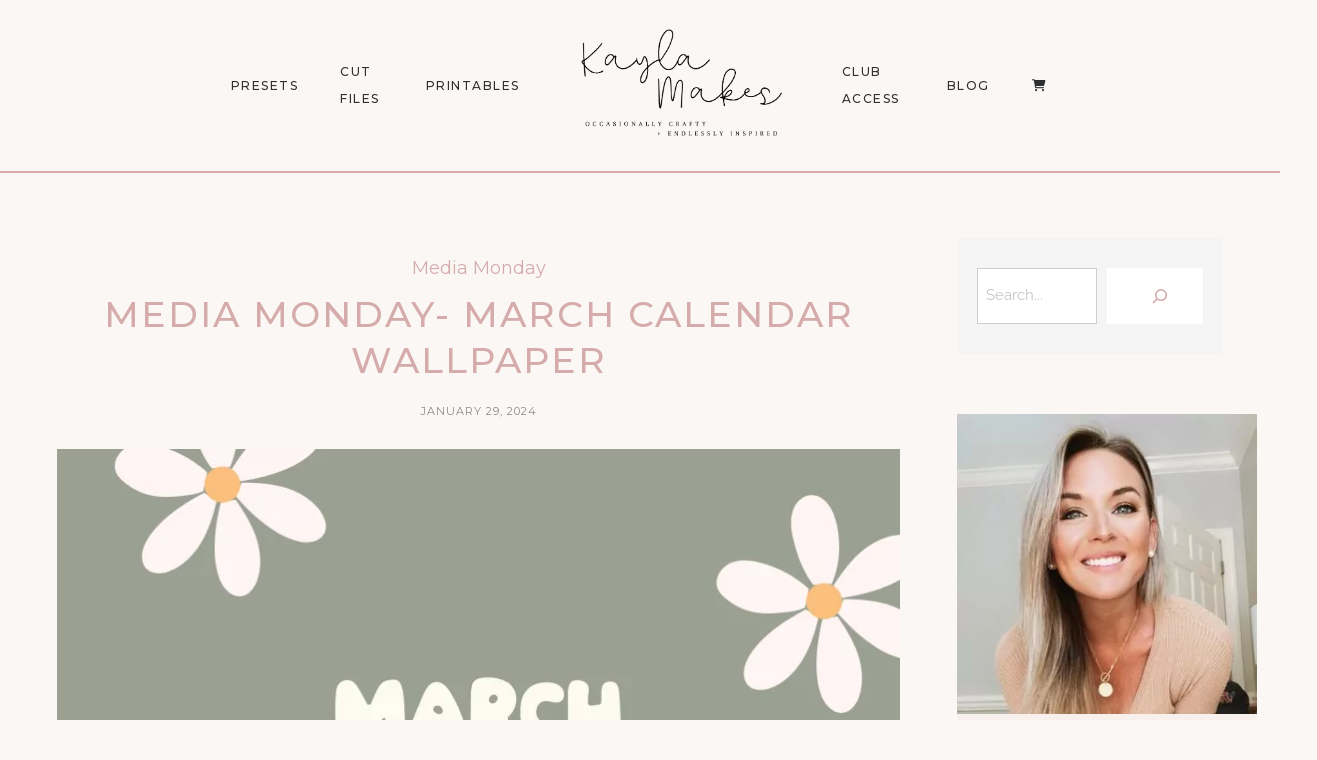

--- FILE ---
content_type: text/html; charset=UTF-8
request_url: https://kaylamakes.com/2024/01/29/media-monday-march-calendar-wallpaper/
body_size: 23317
content:
<!DOCTYPE html>
<html lang="en-US">
<head>
	<meta charset="UTF-8">
	<meta property="og:url" content="https://kaylamakes.com/2024/01/29/media-monday-march-calendar-wallpaper/"/><meta property="og:type" content="article"/><meta property="og:title" content="Media Monday- March Calendar Wallpaper"/><meta property="og:image" content="https://kaylamakes.com/wp-content/uploads/2024/02/marchcal-845x550.png"/><meta name="viewport" content="width=device-width, initial-scale=1.0, maximum-scale=1.0">	<link rel="profile" href="https://gmpg.org/xfn/11">
	<link rel="pingback" href="https://kaylamakes.com/xmlrpc.php">
		<meta http-equiv="X-UA-Compatible" content="IE=edge" /><meta name="viewport" content="width=device-width, initial-scale=1"><meta name='robots' content='index, follow, max-image-preview:large, max-snippet:-1, max-video-preview:-1' />
	<style>img:is([sizes="auto" i], [sizes^="auto," i]) { contain-intrinsic-size: 3000px 1500px }</style>
	
	<!-- This site is optimized with the Yoast SEO plugin v25.8 - https://yoast.com/wordpress/plugins/seo/ -->
	<title>Media Monday- March Calendar Wallpaper - Kayla Makes</title>
	<meta name="description" content="Welcome back to another Media Monday where we&#039;re diving into the intersection of creativity and functionality. This time around, I&#039;ve got something special to kickstart your March – a downloadable phone wallpaper that doubles as a sleek and savvy calendar." />
	<link rel="canonical" href="https://kaylamakes.com/2024/01/29/media-monday-march-calendar-wallpaper/" />
	<meta property="og:locale" content="en_US" />
	<meta property="og:type" content="article" />
	<meta property="og:title" content="Media Monday- March Calendar Wallpaper - Kayla Makes" />
	<meta property="og:description" content="Welcome back to another Media Monday where we&#039;re diving into the intersection of creativity and functionality. This time around, I&#039;ve got something special to kickstart your March – a downloadable phone wallpaper that doubles as a sleek and savvy calendar." />
	<meta property="og:url" content="https://kaylamakes.com/2024/01/29/media-monday-march-calendar-wallpaper/" />
	<meta property="og:site_name" content="Kayla Makes" />
	<meta property="article:publisher" content="https://www.facebook.com/kaylamakes.365/" />
	<meta property="article:published_time" content="2024-01-29T18:34:30+00:00" />
	<meta property="article:modified_time" content="2024-02-15T18:40:17+00:00" />
	<meta property="og:image" content="https://kaylamakes.com/wp-content/uploads/2024/02/marchcal.png" />
	<meta property="og:image:width" content="2240" />
	<meta property="og:image:height" content="1260" />
	<meta property="og:image:type" content="image/png" />
	<meta name="author" content="Kayla" />
	<meta name="twitter:card" content="summary_large_image" />
	<meta name="twitter:label1" content="Written by" />
	<meta name="twitter:data1" content="Kayla" />
	<meta name="twitter:label2" content="Est. reading time" />
	<meta name="twitter:data2" content="2 minutes" />
	<script type="application/ld+json" class="yoast-schema-graph">{"@context":"https://schema.org","@graph":[{"@type":"WebPage","@id":"https://kaylamakes.com/2024/01/29/media-monday-march-calendar-wallpaper/","url":"https://kaylamakes.com/2024/01/29/media-monday-march-calendar-wallpaper/","name":"Media Monday- March Calendar Wallpaper - Kayla Makes","isPartOf":{"@id":"https://kaylamakes.com/#website"},"primaryImageOfPage":{"@id":"https://kaylamakes.com/2024/01/29/media-monday-march-calendar-wallpaper/#primaryimage"},"image":{"@id":"https://kaylamakes.com/2024/01/29/media-monday-march-calendar-wallpaper/#primaryimage"},"thumbnailUrl":"https://kaylamakes.com/wp-content/uploads/2024/02/marchcal.png","datePublished":"2024-01-29T18:34:30+00:00","dateModified":"2024-02-15T18:40:17+00:00","author":{"@id":"https://kaylamakes.com/#/schema/person/9d0bd66097b1a8bcebadb17cf3583b69"},"description":"Welcome back to another Media Monday where we're diving into the intersection of creativity and functionality. This time around, I've got something special to kickstart your March – a downloadable phone wallpaper that doubles as a sleek and savvy calendar.","breadcrumb":{"@id":"https://kaylamakes.com/2024/01/29/media-monday-march-calendar-wallpaper/#breadcrumb"},"inLanguage":"en-US","potentialAction":[{"@type":"ReadAction","target":["https://kaylamakes.com/2024/01/29/media-monday-march-calendar-wallpaper/"]}]},{"@type":"ImageObject","inLanguage":"en-US","@id":"https://kaylamakes.com/2024/01/29/media-monday-march-calendar-wallpaper/#primaryimage","url":"https://kaylamakes.com/wp-content/uploads/2024/02/marchcal.png","contentUrl":"https://kaylamakes.com/wp-content/uploads/2024/02/marchcal.png","width":2240,"height":1260},{"@type":"BreadcrumbList","@id":"https://kaylamakes.com/2024/01/29/media-monday-march-calendar-wallpaper/#breadcrumb","itemListElement":[{"@type":"ListItem","position":1,"name":"Home","item":"https://kaylamakes.com/"},{"@type":"ListItem","position":2,"name":"Media Monday- March Calendar Wallpaper"}]},{"@type":"WebSite","@id":"https://kaylamakes.com/#website","url":"https://kaylamakes.com/","name":"Kayla Makes","description":"Occasionally Crafty","potentialAction":[{"@type":"SearchAction","target":{"@type":"EntryPoint","urlTemplate":"https://kaylamakes.com/?s={search_term_string}"},"query-input":{"@type":"PropertyValueSpecification","valueRequired":true,"valueName":"search_term_string"}}],"inLanguage":"en-US"},{"@type":"Person","@id":"https://kaylamakes.com/#/schema/person/9d0bd66097b1a8bcebadb17cf3583b69","name":"Kayla","image":{"@type":"ImageObject","inLanguage":"en-US","@id":"https://kaylamakes.com/#/schema/person/image/","url":"https://secure.gravatar.com/avatar/60f1ece4733247aea9416097aada69fce9ddaf0ef16189152e6a428724788d99?s=96&d=mm&r=g","contentUrl":"https://secure.gravatar.com/avatar/60f1ece4733247aea9416097aada69fce9ddaf0ef16189152e6a428724788d99?s=96&d=mm&r=g","caption":"Kayla"}}]}</script>
	<!-- / Yoast SEO plugin. -->


<link rel='dns-prefetch' href='//www.googletagmanager.com' />
<link rel="alternate" type="application/rss+xml" title="Kayla Makes &raquo; Feed" href="https://kaylamakes.com/feed/" />
<link rel="alternate" type="application/rss+xml" title="Kayla Makes &raquo; Comments Feed" href="https://kaylamakes.com/comments/feed/" />
<link rel="alternate" type="application/rss+xml" title="Kayla Makes &raquo; Media Monday- March Calendar Wallpaper Comments Feed" href="https://kaylamakes.com/2024/01/29/media-monday-march-calendar-wallpaper/feed/" />
<script type="text/javascript">
/* <![CDATA[ */
window._wpemojiSettings = {"baseUrl":"https:\/\/s.w.org\/images\/core\/emoji\/16.0.1\/72x72\/","ext":".png","svgUrl":"https:\/\/s.w.org\/images\/core\/emoji\/16.0.1\/svg\/","svgExt":".svg","source":{"concatemoji":"https:\/\/kaylamakes.com\/wp-includes\/js\/wp-emoji-release.min.js?ver=6.8.3"}};
/*! This file is auto-generated */
!function(s,n){var o,i,e;function c(e){try{var t={supportTests:e,timestamp:(new Date).valueOf()};sessionStorage.setItem(o,JSON.stringify(t))}catch(e){}}function p(e,t,n){e.clearRect(0,0,e.canvas.width,e.canvas.height),e.fillText(t,0,0);var t=new Uint32Array(e.getImageData(0,0,e.canvas.width,e.canvas.height).data),a=(e.clearRect(0,0,e.canvas.width,e.canvas.height),e.fillText(n,0,0),new Uint32Array(e.getImageData(0,0,e.canvas.width,e.canvas.height).data));return t.every(function(e,t){return e===a[t]})}function u(e,t){e.clearRect(0,0,e.canvas.width,e.canvas.height),e.fillText(t,0,0);for(var n=e.getImageData(16,16,1,1),a=0;a<n.data.length;a++)if(0!==n.data[a])return!1;return!0}function f(e,t,n,a){switch(t){case"flag":return n(e,"\ud83c\udff3\ufe0f\u200d\u26a7\ufe0f","\ud83c\udff3\ufe0f\u200b\u26a7\ufe0f")?!1:!n(e,"\ud83c\udde8\ud83c\uddf6","\ud83c\udde8\u200b\ud83c\uddf6")&&!n(e,"\ud83c\udff4\udb40\udc67\udb40\udc62\udb40\udc65\udb40\udc6e\udb40\udc67\udb40\udc7f","\ud83c\udff4\u200b\udb40\udc67\u200b\udb40\udc62\u200b\udb40\udc65\u200b\udb40\udc6e\u200b\udb40\udc67\u200b\udb40\udc7f");case"emoji":return!a(e,"\ud83e\udedf")}return!1}function g(e,t,n,a){var r="undefined"!=typeof WorkerGlobalScope&&self instanceof WorkerGlobalScope?new OffscreenCanvas(300,150):s.createElement("canvas"),o=r.getContext("2d",{willReadFrequently:!0}),i=(o.textBaseline="top",o.font="600 32px Arial",{});return e.forEach(function(e){i[e]=t(o,e,n,a)}),i}function t(e){var t=s.createElement("script");t.src=e,t.defer=!0,s.head.appendChild(t)}"undefined"!=typeof Promise&&(o="wpEmojiSettingsSupports",i=["flag","emoji"],n.supports={everything:!0,everythingExceptFlag:!0},e=new Promise(function(e){s.addEventListener("DOMContentLoaded",e,{once:!0})}),new Promise(function(t){var n=function(){try{var e=JSON.parse(sessionStorage.getItem(o));if("object"==typeof e&&"number"==typeof e.timestamp&&(new Date).valueOf()<e.timestamp+604800&&"object"==typeof e.supportTests)return e.supportTests}catch(e){}return null}();if(!n){if("undefined"!=typeof Worker&&"undefined"!=typeof OffscreenCanvas&&"undefined"!=typeof URL&&URL.createObjectURL&&"undefined"!=typeof Blob)try{var e="postMessage("+g.toString()+"("+[JSON.stringify(i),f.toString(),p.toString(),u.toString()].join(",")+"));",a=new Blob([e],{type:"text/javascript"}),r=new Worker(URL.createObjectURL(a),{name:"wpTestEmojiSupports"});return void(r.onmessage=function(e){c(n=e.data),r.terminate(),t(n)})}catch(e){}c(n=g(i,f,p,u))}t(n)}).then(function(e){for(var t in e)n.supports[t]=e[t],n.supports.everything=n.supports.everything&&n.supports[t],"flag"!==t&&(n.supports.everythingExceptFlag=n.supports.everythingExceptFlag&&n.supports[t]);n.supports.everythingExceptFlag=n.supports.everythingExceptFlag&&!n.supports.flag,n.DOMReady=!1,n.readyCallback=function(){n.DOMReady=!0}}).then(function(){return e}).then(function(){var e;n.supports.everything||(n.readyCallback(),(e=n.source||{}).concatemoji?t(e.concatemoji):e.wpemoji&&e.twemoji&&(t(e.twemoji),t(e.wpemoji)))}))}((window,document),window._wpemojiSettings);
/* ]]> */
</script>
<style id='cf-frontend-style-inline-css' type='text/css'>
@font-face {
	font-family: 'WN';
	font-style: normal;
	font-weight: 400;
	src: url('https://kaylamakes.com/wp-content/uploads/2025/09/Wild-Nebraska-Sans.otf') format('OpenType');
}
@font-face {
	font-family: 'Wild Nebraska';
	font-style: normal;
	font-weight: 400;
	src: url('https://kaylamakes.com/wp-content/uploads/2025/09/Wild-Nebraska-Script.otf') format('OpenType');
}
@font-face {
	font-family: 'wanderwood';
	font-style: normal;
	font-weight: 400;
	src: url('https://kaylamakes.com/wp-content/uploads/2025/09/pULLVK7nSj9OxJGroU2wJLBW92ndn4JlAPR5HckrbLsvzp4NhCqmin0kgPidQels.otf') format('OpenType');
}
@font-face {
	font-family: 'san clemente';
	font-style: normal;
	font-weight: 400;
	src: url('https://kaylamakes.com/wp-content/uploads/2025/09/SanClementeScript.otf') format('OpenType');
}
@font-face {
	font-family: 'Cute Script';
	font-style: normal;
	font-weight: 400;
	src: url('https://kaylamakes.com/wp-content/uploads/2025/09/CuteDrop-Script.otf') format('OpenType');
}
@font-face {
	font-family: 'Tomato Pasta';
	font-style: normal;
	font-weight: 700;
	src: url('https://kaylamakes.com/wp-content/uploads/2025/09/TomatoPasta-Bold.otf') format('OpenType');
}
@font-face {
	font-family: 'Mirada';
	font-style: normal;
	font-weight: 400;
	src: url('https://kaylamakes.com/wp-content/uploads/2025/09/Mirada-Regular.otf') format('OpenType');
}
@font-face {
	font-family: 'Meloso';
	font-style: normal;
	font-weight: 400;
	src: url('https://kaylamakes.com/wp-content/uploads/2025/09/Meloso-Regular.otf') format('OpenType');
}
@font-face {
	font-family: 'Meloso';
	font-style: normal;
	font-weight: 500;
	src: url('https://kaylamakes.com/wp-content/uploads/2025/09/Meloso-Medium.otf') format('OpenType');
}
@font-face {
	font-family: 'Meloso';
	font-style: normal;
	font-weight: 700;
	src: url('https://kaylamakes.com/wp-content/uploads/2025/09/Meloso-Bold.otf') format('OpenType');
}
@font-face {
	font-family: 'Meloso';
	font-style: normal;
	font-weight: 300;
	src: url('https://kaylamakes.com/wp-content/uploads/2025/09/Meloso-Light.otf') format('OpenType');
}
@font-face {
	font-family: 'Meloso';
	font-style: normal;
	font-weight: 200;
	src: url('https://kaylamakes.com/wp-content/uploads/2025/09/Meloso-ExtraLight.otf') format('OpenType');
}
</style>
<link rel='stylesheet' id='malina-font-awesome-css' href='https://kaylamakes.com/wp-content/themes/malina/framework/fonts/font-awesome/css/all.min.css?ver=5.8.1' type='text/css' media='all' />
<link rel='stylesheet' id='line-awesome-css' href='https://kaylamakes.com/wp-content/themes/malina/framework/fonts/line-awesome/css/line-awesome.min.css?ver=1.0' type='text/css' media='all' />
<link rel='stylesheet' id='dlmenu-css' href='https://kaylamakes.com/wp-content/themes/malina/css/dlmenu.css?ver=1.0' type='text/css' media='all' />
<link rel='stylesheet' id='malina-basic-css' href='https://kaylamakes.com/wp-content/themes/malina/css/basic.css?ver=1.0' type='text/css' media='all' />
<link rel='stylesheet' id='malina-skeleton-css' href='https://kaylamakes.com/wp-content/themes/malina/css/grid.css?ver=1' type='text/css' media='all' />
<link rel='stylesheet' id='image-lightbox-css' href='https://kaylamakes.com/wp-content/themes/malina/css/imageLightbox.min.css?ver=1.0' type='text/css' media='all' />
<link rel='stylesheet' id='malina-stylesheet-css' href='https://kaylamakes.com/wp-content/themes/malina/style.css?ver=1.0' type='text/css' media='all' />
<style id='malina-stylesheet-inline-css' type='text/css'>
body {font-family:'Open Sans'; font-size:17px; line-height:30px; color:#333333; background-color:#ffffff;}body {padding-top:0px; padding-right:0px; padding-bottom:0px; padding-left:0px;} .blog-posts .post .post-content {font-family:'Open Sans'; font-size:14px; line-height:26px; color:#1b1c1d;} .blog-posts .post.sticky .post-content {font-size:15px;}#content .has-regular-font-size {font-size:13px;}a {color:#d87b4d;}a:hover,.meta-categories a:hover {color:#1c1d1f;}#header {background-color:rgba(250,247,244,1);border-bottom:1px solid #ddaaaa;border-color:#ddaaaa;}#header-main {}#header.header8 .container:not(.header-fullwidth) #navigation-block {border-bottom:1px solid #ddaaaa;}#header.header8 .container.header-fullwidth {border-bottom:1px solid #ddaaaa;}#header.header4 > .container > .span12 #navigation-block {border-color:#ddaaaa !important;}#header.header-scrolled,.header-top.fixed-nav {border-bottom-color:#ddaaaa !important;background-color:rgba(250,247,244,1);}#header.header6.header-scrolled {border-bottom:1px solid #ddaaaa !important;background-color:rgba(250,247,244,1);!important}#mobile-header {background-color:#faf7f4;border-color:#ddaaaa; }#side-header,#side-header-vertical {background-color:rgba(250,247,244,1);border-color:#ddaaaa;}#side-header {background-color:#faf7f4;}#header #navigation-block {background-color:#faf7f4;} .menu > li > a:after,.menu > li > a:before,#navigation-block ul.wp-megamenu > li > a:after,#navigation-block ul.wp-megamenu > li > a:before {display:none !important;} .header-top {border-bottom:1px solid #ddaaaa;}#navigation li ul {background-color:rgba(250,247,244,1);}#mobile-header .dl-menuwrapper ul {background-color:#faf7f4; }#mobile-header .dl-menuwrapper li a {background-image:linear-gradient(to right,#a5b2cd 33%,rgba(255,255,255,0) 0%);}#header.header-scrolled #navigation li ul {background-color:rgba(255,255,255,1);}#header:not(.header-custom) .logo img {width:325px;}#header.header4.header-scrolled .logo img,#header.header5.header-scrolled .logo img {max-width:162.5px;}#header.header5.header-scrolled .menu-item-logo .logo img {max-width:222.5px;}#header .logo .logo_text {font-size:325px; letter-spacing:1.5px; color:#1b1c1d;}#mobile-header .logo img {width:90px;}#mobile-header .logo .logo_text {font-size:18px;}#navigation .menu li a,#hidden-area-widgets .menu li a,#mobile-header .dl-menuwrapper li a,#wp-megamenu-main_navigation>.wpmm-nav-wrap ul.wp-megamenu>li>a,#navigation.vertical .menu > li > a {font-size:12px; font-weight:500; font-family:'Montserrat'; text-transform:uppercase; color:#2c2e30; letter-spacing:1.5px;}#mobile-header .dl-menuwrapper li,#mobile-header .dl-menuwrapper button.dl-trigger {color:#2c2e30;} .menu > li > a {padding-right:22px; padding-left:20px;}#navigation .menu li ul li a {font-family:'Montserrat'; font-weight:300; color:#1c1d1f;}input[type="submit"],.button,button[type="submit"],#content .tnp-subscription input.tnp-submit,#content .woocommerce #respond input#submit,#content div.wpforms-container-full .wpforms-form button[type=submit] {font-family:'Montserrat'; font-size:12px; background-color:#1c1d1f; border-color:transparent; color:#ffffff; font-weight:600; text-transform:uppercase; border-radius:0px; letter-spacing:1px; padding:13px 32px}#latest-posts #infscr-loading div,.no_next_post_load {font-family:'Montserrat'; font-size:12px; font-weight:600; letter-spacing:1px;}#footer-widgets .widget_malinasubscribe .newsletter-submit button {background-color:#1c1d1f; color:#ffffff;}#content .wp-block-button .wp-block-button__link {font-family:'Montserrat'; font-size:12px;font-weight:600; letter-spacing:1px; padding:13px 32px}#content .woocommerce a.added_to_cart,#content .woocommerce div.product .woocommerce-tabs ul.tabs li a,#content .woocommerce .quantity .qty,#content .woocommerce .quantity .qty-button {font-family:'Montserrat';} .post-slider-item .post-more .post-more-link,.sharebox.sharebox-sticky .share-text {font-family:'Montserrat'; font-size:12px;} .loadmore.button {background-color:#fff; border-color:#dadcdf; color:#444b4d;} .menu-button-open,.search-link .search-button {color:#2c2e30;}ul#nav-mobile li > a:hover,ul#nav-mobile li.current-menu-item > a,ul#nav-mobile li.current_page_item > a,ul#nav-mobile li.current-menu-ancestor > a,#navigation .menu li > a:hover,#navigation .menu li.current-menu-item > a,#navigation .menu li.current-menu-ancestor > a,#hidden-area-widgets .menu li > a:hover,#hidden-area-widgets .menu li.current-menu-item > a,#hidden-area-widgets .menu li.current-menu-ancestor > a.menu-button-open:hover,.search-link .search-button:hover,#navigation .menu li ul li a:hover,#navigation .menu li ul .current-menu-item > a,#navigation .menu li ul .current-menu-ancestor > a,#hidden-area-widgets .menu li ul li a:hover,#hidden-area-widgets .menu li ul .current-menu-item > a,#hidden-area-widgets .menu li ul .current-menu-ancestor > a,ul#nav-mobile li > a:hover,ul#nav-mobile li.current-menu-item > a,ul#nav-mobile li.current_page_item > a,ul#nav-mobile li.current-menu-ancestor > a,.hidden-area-button a.open-hidden-area:hover {color:#8c8f93;}#footer-copy-block,.footer-menu .menu > li > a {font-size:11px; font-family:'Montserrat'; color:#aaadad;}#footer .social-icons li a {font-family:'Montserrat';}#footer.footer-layout-4 .social-icons li a {color:#282b2f;}#footer #footer-bottom .social-icons li a {color:#aaadad;}#footer .special-bg {background-color:#1d1f20; display:none; }#footer,#footer.footer-simple {padding-top:45px; padding-bottom:90px;}#footer {background-color:#1d1f20;}#footer.footer-simple {background-color:#1d1f20; } .title:after {display:none !important;} .post .title.hr-sep {margin-bottom:0!important;}#related-posts h2:after,#related-posts h2:before,.post-meta .meta-date:after,.post-meta .sharebox:before {display:none !important;} .title h1,.title h2,.title h3 {font-family:'Montserrat'; color:#1c1d1f; font-weight:500; font-size:50px; text-transform:uppercase; letter-spacing:2px;}#latest-posts .blog-posts .post.style_9 .title h2 {font-size:34px;} .author-title h2 {font-family:'Montserrat'; text-transform:uppercase; letter-spacing:0px;}#navigation-block #wp-megamenu-main_navigation>.wpmm-nav-wrap ul.wp-megamenu h4.grid-post-title a,#navigation-block #wp-megamenu-main_navigation>.wpmm-nav-wrap ul.wp-megamenu h4.grid-post-title {font-family:'Montserrat' !important; letter-spacing:0px; text-transform:uppercase; font-weight:300;} .logo {font-family:'Montserrat'; font-weight:700; text-transform:uppercase;} .footer-logo {font-family:'Montserrat'; font-size:18px; font-weight:400; text-transform:uppercase; color:#151516;}blockquote,.woocommerce #reviews #comments ol.commentlist li .comment-text p.meta {font-family:'Montserrat';}h1,h2,h3,h4,h5,.has-drop-cap:first-letter {font-family:'Montserrat'; color:#1c1d1f; font-weight:500; letter-spacing:1.5px;} .block_title {font-family:'Montserrat'; color:#1c1d1f; font-weight:500; letter-spacing:1.5px; text-transform:uppercase} .page-title h2,.page-title h1 {font-family:'Montserrat'; font-size:36px; color:#1c1d1f; font-weight:700; letter-spacing:0px; text-transform:none} .team-member-pos {font-family:'Montserrat';} .categories-info li {font-family:'Montserrat';}#pagination.pagination_next_prev a {font-family:'Montserrat'; font-weight:500; letter-spacing:1.5px;} .post-slider-item .post-more.style_5 h3,.post-slider-item .post-more h3 {font-family:'Montserrat'; font-weight:500; text-transform:uppercase; letter-spacing:1.5px;}p.title-font {font-family:'Montserrat';}#content .woocommerce ul.products li.product .price,#content .woocommerce table.shop_table .product-subtotal span,#content .woocommerce table.shop_table .product-name a,.woocommerce table.shop_table tbody th {font-family:'Montserrat'; color:#1c1d1f;} .social-icons.big_icon_text li span {font-family:'Montserrat';} .woocommerce .products div.product p.price,.woocommerce .products div.product span.price {color:#d5acab !important;} .woocommerce div.product p.price,.woocommerce div.product span.price {font-family:'Montserrat' !important;} .title h2 a:hover,.title h3 a:hover,.related-item-title a:hover,.latest-blog-item-description a.title:hover,.post-slider-item .post-more.style_5 h3 a:hover,.post_more_style_7 .post-slider-item .post-more h3 a:hover {color:#d87b4d;} .meta-categories {font-size:18px; font-family:'Montserrat'; font-weight:400; text-transform:none; color:#d87b4d; letter-spacing:0px;} .post.style_9 .post-block-title:after {background-color:#d87b4d;} .meta-categories a:hover {color:#cccccc;} .post-meta.footer-meta > div,.single-post .post .post-meta .meta > div,.post.sticky .post-meta .meta > div,.post.style_9 .post-meta .meta > div,.revslider_post_date {font-size:11px; font-family:'Montserrat'; text-transform:uppercase; color:#888c8e; letter-spacing:1px;} .herosection_text {font-family:'Montserrat';} .wpb_widgetised_column .widget h3.title,.widget-title,#footer .widget-title {font-size:11px;font-weight:600; font-family:'Montserrat'; color:#1c1d1f; text-transform:uppercase; letter-spacing:1px; text-align:center}#related-posts h2,#comments-title,.write-comment h3 {font-family:'Montserrat'; color:#1c1d1f; text-transform:uppercase; letter-spacing:1.5px;} .comment .author-title {font-family:'Montserrat'; text-transform:uppercase;color:#1c1d1f;} .meta-date,#latest-list-posts .post .post-meta .categories,#latest-posts .post .post-meta .categories,.meta-read,.related-meta-date,.label-date,.post-meta .post-more a span,.post-more a.post-more-button span,.tp-caption.slider-posts-desc .slider-post-meta,.slider-posts-desc .slider-post-meta,.author .comment-reply a,.pagination_post a,.pagination_post span,body.single-post .post .post-meta .meta > div {font-size:11px; font-family:'Montserrat'; text-transform:uppercase; letter-spacing:1px;} .meta-date,#navigation-block #wp-megamenu-main_navigation>.wpmm-nav-wrap ul.wp-megamenu .meta-date {color:#888c8e;} .widget .latest-blog-list .post-meta-recent span {font-family:'Montserrat';} .widget .latest-blog-list .meta-categories a:hover,.post-meta .meta-tags a:hover,.author .comment-reply a:hover,.pie-top-button,#header .social-icons li a:hover,#mobile-nav .social-icons li a:hover,.widget_categories ul li a:hover,#latest-list-posts .post .post-meta .categories a:hover,.social-icons li a:hover,input[type="checkbox"]:not(:checked) + label:after,input[type="checkbox"]:checked + label:after,.category-block:hover .category-block-inner .link-icon,.author .comment-reply a,.widget_category .category-button,#content .woocommerce .product .price ins,#content .woocommerce table.shop_table .product-remove .remove:hover,.prev-post-title span,.next-post-title span,blockquote:before,.menu-item.update-label > a:after {color:#d5acab;}#content .woocommerce-message .button,.block-title,.list-style2 li:before,.number-list li:before,#pagination.pagination_next_prev a:hover,#subscribe.subscribe-section p.desc,#header .menu-item.update-label > a:after,#mobile-header-block .menu-item.update-label > a:after {color:#d5acab !important;}#header .menu-item.update-label > a:after,#mobile-header-block .menu-item.update-label > a:after {background-color:rgba(213,172,171,0.1);} .social-icons.big_icon_text li a:hover,.sharebox.sharebox-sticky ul li a:hover,#content .woocommerce span.onsale,.widget_malinasubscribe .newsletter-submit button,.widget_mc4wp_form_widget input[type=submit],.widget_newsletterwidget .tnp-widget input[type=submit],#content .woocommerce a.button,#content .woocommerce button.button,#content .woocommerce input.button,.my-cart-link .cart-contents-count,.subscribe-block .newsletter-submit button,.list-style1 li:before,#pagination .current,#pagination a:hover,.post-slider-item:hover .post-more.style_4 .post-more-inner,.meta-sharebox > i,.meta-sharebox .sharebox .social-icons li:hover,.meta-sharebox:hover > i:hover,.single-post .post .post-meta .sharebox a,.menu-item.new-label > a:after,#header .menu-item.new-label > a:after,#mobile-header-block .menu-item.new-label > a:after {background-color:#d5acab;} .instagram-item:hover img,input[type="text"]:focus,input[type="password"]:focus,input[type="email"]:focus,input[type="url"]:focus,input[type="tel"]:focus,input[type="number"]:focus,textarea:focus,.single-post .post.featured .title .meta-date .meta-categories a,.wp-block-pullquote blockquote,.style2,.widget_newsletterwidget,.widget_malinasubscribe,.widget_mc4wp_form_widget,.widget_newsletterwidget:before,.widget_malinasubscribe:before,.widget_mc4wp_form_widget:before,#navigation .menu li ul li a:hover:before,#navigation .menu li ul .current-menu-item > a:before,#navigation .menu li ul .current-menu-ancestor > a:before,.wp-megamenu-wrap .wp-megamenu li .wp-megamenu-sub-menu li > a:hover:before,.wp-megamenu-wrap .wp-megamenu li .wp-megamenu-sub-menu li.current-menu-item > a:before,.wp-megamenu-wrap .wp-megamenu li .wp-megamenu-sub-menu li.current-menu-ancestor > a:before,#navigation-block #wp-megamenu-main_navigation>.wpmm-nav-wrap ul.wp-megamenu>li ul.wp-megamenu-sub-menu .wpmm-tab-btns li.active a:before,.search-area input#header-s,.search-area input#header-mobile-s,a.readmore:after,.wp-block-quote.style5,#navigation-block .wp-megamenu li.menu-item > .wp-megamenu-sub-menu,#navigation li ul,.author-info .author-avatar {border-color:#d5acab;} .category-block:hover .category-block-inner::before {border-top-color:#d5acab; border-right-color:#d5acab;} .category-block:hover .category-block-inner::after {border-bottom-color:#d5acab; border-left-color:#d5acab;}#sidebar .widget.widget_socials .social-icons li a:before,.pie,#footer .social-icons li a:before,.sk-folding-cube .sk-cube:before,#back-to-top a:hover,input[type="radio"]:checked + label:after,input[type="radio"]:not(:checked) + label:after,.category-block:hover .category-block-inner .category-button,.pagination_post > span,.pagination_post a:hover span,.widget_category .category-button:hover,.woocommerce nav.woocommerce-pagination ul li a:focus,.woocommerce nav.woocommerce-pagination ul li a:hover,.woocommerce nav.woocommerce-pagination ul li span.current,.search-area form button,span.search-excerpt {background-color:#d5acab !important;}
</style>
<link rel='stylesheet' id='malina-responsive-css' href='https://kaylamakes.com/wp-content/themes/malina/css/responsive.css?ver=1.0' type='text/css' media='all' />
<style id='wp-emoji-styles-inline-css' type='text/css'>

	img.wp-smiley, img.emoji {
		display: inline !important;
		border: none !important;
		box-shadow: none !important;
		height: 1em !important;
		width: 1em !important;
		margin: 0 0.07em !important;
		vertical-align: -0.1em !important;
		background: none !important;
		padding: 0 !important;
	}
</style>
<link rel='stylesheet' id='wp-block-library-css' href='https://kaylamakes.com/wp-includes/css/dist/block-library/style.min.css?ver=6.8.3' type='text/css' media='all' />
<style id='classic-theme-styles-inline-css' type='text/css'>
/*! This file is auto-generated */
.wp-block-button__link{color:#fff;background-color:#32373c;border-radius:9999px;box-shadow:none;text-decoration:none;padding:calc(.667em + 2px) calc(1.333em + 2px);font-size:1.125em}.wp-block-file__button{background:#32373c;color:#fff;text-decoration:none}
</style>
<style id='global-styles-inline-css' type='text/css'>
:root{--wp--preset--aspect-ratio--square: 1;--wp--preset--aspect-ratio--4-3: 4/3;--wp--preset--aspect-ratio--3-4: 3/4;--wp--preset--aspect-ratio--3-2: 3/2;--wp--preset--aspect-ratio--2-3: 2/3;--wp--preset--aspect-ratio--16-9: 16/9;--wp--preset--aspect-ratio--9-16: 9/16;--wp--preset--color--black: #000000;--wp--preset--color--cyan-bluish-gray: #abb8c3;--wp--preset--color--white: #ffffff;--wp--preset--color--pale-pink: #f78da7;--wp--preset--color--vivid-red: #cf2e2e;--wp--preset--color--luminous-vivid-orange: #ff6900;--wp--preset--color--luminous-vivid-amber: #fcb900;--wp--preset--color--light-green-cyan: #7bdcb5;--wp--preset--color--vivid-green-cyan: #00d084;--wp--preset--color--pale-cyan-blue: #8ed1fc;--wp--preset--color--vivid-cyan-blue: #0693e3;--wp--preset--color--vivid-purple: #9b51e0;--wp--preset--gradient--vivid-cyan-blue-to-vivid-purple: linear-gradient(135deg,rgba(6,147,227,1) 0%,rgb(155,81,224) 100%);--wp--preset--gradient--light-green-cyan-to-vivid-green-cyan: linear-gradient(135deg,rgb(122,220,180) 0%,rgb(0,208,130) 100%);--wp--preset--gradient--luminous-vivid-amber-to-luminous-vivid-orange: linear-gradient(135deg,rgba(252,185,0,1) 0%,rgba(255,105,0,1) 100%);--wp--preset--gradient--luminous-vivid-orange-to-vivid-red: linear-gradient(135deg,rgba(255,105,0,1) 0%,rgb(207,46,46) 100%);--wp--preset--gradient--very-light-gray-to-cyan-bluish-gray: linear-gradient(135deg,rgb(238,238,238) 0%,rgb(169,184,195) 100%);--wp--preset--gradient--cool-to-warm-spectrum: linear-gradient(135deg,rgb(74,234,220) 0%,rgb(151,120,209) 20%,rgb(207,42,186) 40%,rgb(238,44,130) 60%,rgb(251,105,98) 80%,rgb(254,248,76) 100%);--wp--preset--gradient--blush-light-purple: linear-gradient(135deg,rgb(255,206,236) 0%,rgb(152,150,240) 100%);--wp--preset--gradient--blush-bordeaux: linear-gradient(135deg,rgb(254,205,165) 0%,rgb(254,45,45) 50%,rgb(107,0,62) 100%);--wp--preset--gradient--luminous-dusk: linear-gradient(135deg,rgb(255,203,112) 0%,rgb(199,81,192) 50%,rgb(65,88,208) 100%);--wp--preset--gradient--pale-ocean: linear-gradient(135deg,rgb(255,245,203) 0%,rgb(182,227,212) 50%,rgb(51,167,181) 100%);--wp--preset--gradient--electric-grass: linear-gradient(135deg,rgb(202,248,128) 0%,rgb(113,206,126) 100%);--wp--preset--gradient--midnight: linear-gradient(135deg,rgb(2,3,129) 0%,rgb(40,116,252) 100%);--wp--preset--font-size--small: 13px;--wp--preset--font-size--medium: 20px;--wp--preset--font-size--large: 36px;--wp--preset--font-size--x-large: 42px;--wp--preset--spacing--20: 0.44rem;--wp--preset--spacing--30: 0.67rem;--wp--preset--spacing--40: 1rem;--wp--preset--spacing--50: 1.5rem;--wp--preset--spacing--60: 2.25rem;--wp--preset--spacing--70: 3.38rem;--wp--preset--spacing--80: 5.06rem;--wp--preset--shadow--natural: 6px 6px 9px rgba(0, 0, 0, 0.2);--wp--preset--shadow--deep: 12px 12px 50px rgba(0, 0, 0, 0.4);--wp--preset--shadow--sharp: 6px 6px 0px rgba(0, 0, 0, 0.2);--wp--preset--shadow--outlined: 6px 6px 0px -3px rgba(255, 255, 255, 1), 6px 6px rgba(0, 0, 0, 1);--wp--preset--shadow--crisp: 6px 6px 0px rgba(0, 0, 0, 1);}:where(.is-layout-flex){gap: 0.5em;}:where(.is-layout-grid){gap: 0.5em;}body .is-layout-flex{display: flex;}.is-layout-flex{flex-wrap: wrap;align-items: center;}.is-layout-flex > :is(*, div){margin: 0;}body .is-layout-grid{display: grid;}.is-layout-grid > :is(*, div){margin: 0;}:where(.wp-block-columns.is-layout-flex){gap: 2em;}:where(.wp-block-columns.is-layout-grid){gap: 2em;}:where(.wp-block-post-template.is-layout-flex){gap: 1.25em;}:where(.wp-block-post-template.is-layout-grid){gap: 1.25em;}.has-black-color{color: var(--wp--preset--color--black) !important;}.has-cyan-bluish-gray-color{color: var(--wp--preset--color--cyan-bluish-gray) !important;}.has-white-color{color: var(--wp--preset--color--white) !important;}.has-pale-pink-color{color: var(--wp--preset--color--pale-pink) !important;}.has-vivid-red-color{color: var(--wp--preset--color--vivid-red) !important;}.has-luminous-vivid-orange-color{color: var(--wp--preset--color--luminous-vivid-orange) !important;}.has-luminous-vivid-amber-color{color: var(--wp--preset--color--luminous-vivid-amber) !important;}.has-light-green-cyan-color{color: var(--wp--preset--color--light-green-cyan) !important;}.has-vivid-green-cyan-color{color: var(--wp--preset--color--vivid-green-cyan) !important;}.has-pale-cyan-blue-color{color: var(--wp--preset--color--pale-cyan-blue) !important;}.has-vivid-cyan-blue-color{color: var(--wp--preset--color--vivid-cyan-blue) !important;}.has-vivid-purple-color{color: var(--wp--preset--color--vivid-purple) !important;}.has-black-background-color{background-color: var(--wp--preset--color--black) !important;}.has-cyan-bluish-gray-background-color{background-color: var(--wp--preset--color--cyan-bluish-gray) !important;}.has-white-background-color{background-color: var(--wp--preset--color--white) !important;}.has-pale-pink-background-color{background-color: var(--wp--preset--color--pale-pink) !important;}.has-vivid-red-background-color{background-color: var(--wp--preset--color--vivid-red) !important;}.has-luminous-vivid-orange-background-color{background-color: var(--wp--preset--color--luminous-vivid-orange) !important;}.has-luminous-vivid-amber-background-color{background-color: var(--wp--preset--color--luminous-vivid-amber) !important;}.has-light-green-cyan-background-color{background-color: var(--wp--preset--color--light-green-cyan) !important;}.has-vivid-green-cyan-background-color{background-color: var(--wp--preset--color--vivid-green-cyan) !important;}.has-pale-cyan-blue-background-color{background-color: var(--wp--preset--color--pale-cyan-blue) !important;}.has-vivid-cyan-blue-background-color{background-color: var(--wp--preset--color--vivid-cyan-blue) !important;}.has-vivid-purple-background-color{background-color: var(--wp--preset--color--vivid-purple) !important;}.has-black-border-color{border-color: var(--wp--preset--color--black) !important;}.has-cyan-bluish-gray-border-color{border-color: var(--wp--preset--color--cyan-bluish-gray) !important;}.has-white-border-color{border-color: var(--wp--preset--color--white) !important;}.has-pale-pink-border-color{border-color: var(--wp--preset--color--pale-pink) !important;}.has-vivid-red-border-color{border-color: var(--wp--preset--color--vivid-red) !important;}.has-luminous-vivid-orange-border-color{border-color: var(--wp--preset--color--luminous-vivid-orange) !important;}.has-luminous-vivid-amber-border-color{border-color: var(--wp--preset--color--luminous-vivid-amber) !important;}.has-light-green-cyan-border-color{border-color: var(--wp--preset--color--light-green-cyan) !important;}.has-vivid-green-cyan-border-color{border-color: var(--wp--preset--color--vivid-green-cyan) !important;}.has-pale-cyan-blue-border-color{border-color: var(--wp--preset--color--pale-cyan-blue) !important;}.has-vivid-cyan-blue-border-color{border-color: var(--wp--preset--color--vivid-cyan-blue) !important;}.has-vivid-purple-border-color{border-color: var(--wp--preset--color--vivid-purple) !important;}.has-vivid-cyan-blue-to-vivid-purple-gradient-background{background: var(--wp--preset--gradient--vivid-cyan-blue-to-vivid-purple) !important;}.has-light-green-cyan-to-vivid-green-cyan-gradient-background{background: var(--wp--preset--gradient--light-green-cyan-to-vivid-green-cyan) !important;}.has-luminous-vivid-amber-to-luminous-vivid-orange-gradient-background{background: var(--wp--preset--gradient--luminous-vivid-amber-to-luminous-vivid-orange) !important;}.has-luminous-vivid-orange-to-vivid-red-gradient-background{background: var(--wp--preset--gradient--luminous-vivid-orange-to-vivid-red) !important;}.has-very-light-gray-to-cyan-bluish-gray-gradient-background{background: var(--wp--preset--gradient--very-light-gray-to-cyan-bluish-gray) !important;}.has-cool-to-warm-spectrum-gradient-background{background: var(--wp--preset--gradient--cool-to-warm-spectrum) !important;}.has-blush-light-purple-gradient-background{background: var(--wp--preset--gradient--blush-light-purple) !important;}.has-blush-bordeaux-gradient-background{background: var(--wp--preset--gradient--blush-bordeaux) !important;}.has-luminous-dusk-gradient-background{background: var(--wp--preset--gradient--luminous-dusk) !important;}.has-pale-ocean-gradient-background{background: var(--wp--preset--gradient--pale-ocean) !important;}.has-electric-grass-gradient-background{background: var(--wp--preset--gradient--electric-grass) !important;}.has-midnight-gradient-background{background: var(--wp--preset--gradient--midnight) !important;}.has-small-font-size{font-size: var(--wp--preset--font-size--small) !important;}.has-medium-font-size{font-size: var(--wp--preset--font-size--medium) !important;}.has-large-font-size{font-size: var(--wp--preset--font-size--large) !important;}.has-x-large-font-size{font-size: var(--wp--preset--font-size--x-large) !important;}
:where(.wp-block-post-template.is-layout-flex){gap: 1.25em;}:where(.wp-block-post-template.is-layout-grid){gap: 1.25em;}
:where(.wp-block-columns.is-layout-flex){gap: 2em;}:where(.wp-block-columns.is-layout-grid){gap: 2em;}
:root :where(.wp-block-pullquote){font-size: 1.5em;line-height: 1.6;}
</style>
<link rel='stylesheet' id='pntrst_stylesheet-css' href='https://kaylamakes.com/wp-content/plugins/bws-pinterest-plus/css/style.css?ver=6.8.3' type='text/css' media='all' />
<link rel='stylesheet' id='contact-form-7-css' href='https://kaylamakes.com/wp-content/plugins/contact-form-7/includes/css/styles.css?ver=6.1.1' type='text/css' media='all' />
<link rel='stylesheet' id='wpdm-font-awesome-css' href='https://kaylamakes.com/wp-content/plugins/download-manager/assets/fontawesome/css/all.min.css?ver=6.8.3' type='text/css' media='all' />
<link rel='stylesheet' id='wpdm-front-bootstrap-css' href='https://kaylamakes.com/wp-content/plugins/download-manager/assets/bootstrap/css/bootstrap.min.css?ver=6.8.3' type='text/css' media='all' />
<link rel='stylesheet' id='wpdm-front-css' href='https://kaylamakes.com/wp-content/plugins/download-manager/assets/css/front.css?ver=6.8.3' type='text/css' media='all' />
<link rel='stylesheet' id='igpg-styles-css' href='https://kaylamakes.com/wp-content/plugins/instagram-photo-grid/css/igpg-styles.css?ver=2.0' type='text/css' media='all' />
<link rel='stylesheet' id='km-widget-styles-css' href='https://kaylamakes.com/wp-content/plugins/kmstyledwidgets/css/km-widget-styles.css?ver=6.8.3' type='text/css' media='all' />
<link rel='stylesheet' id='image-hover-effects-css-css' href='https://kaylamakes.com/wp-content/plugins/mega-addons-for-visual-composer/css/ihover.css?ver=6.8.3' type='text/css' media='all' />
<link rel='stylesheet' id='style-css-css' href='https://kaylamakes.com/wp-content/plugins/mega-addons-for-visual-composer/css/style.css?ver=6.8.3' type='text/css' media='all' />
<link rel='stylesheet' id='font-awesome-latest-css' href='https://kaylamakes.com/wp-content/plugins/mega-addons-for-visual-composer/css/font-awesome/css/all.css?ver=6.8.3' type='text/css' media='all' />
<link rel='stylesheet' id='elementor-icons-css' href='https://kaylamakes.com/wp-content/plugins/elementor/assets/lib/eicons/css/elementor-icons.min.css?ver=5.43.0' type='text/css' media='all' />
<link rel='stylesheet' id='elementor-frontend-css' href='https://kaylamakes.com/wp-content/plugins/elementor/assets/css/frontend.min.css?ver=3.31.3' type='text/css' media='all' />
<link rel='stylesheet' id='elementor-post-9106-css' href='https://kaylamakes.com/wp-content/uploads/elementor/css/post-9106.css?ver=1768755639' type='text/css' media='all' />
<link rel='stylesheet' id='tmea-parallax-bg-css' href='https://kaylamakes.com/wp-content/plugins/theme-masters-elementor/assets/css/library/parallax-bg.min.css?ver=3.6' type='text/css' media='all' />
<link rel='stylesheet' id='tmea-gradient-bg-anim-css' href='https://kaylamakes.com/wp-content/plugins/theme-masters-elementor/assets/css/library/gradient-bg.min.css?ver=3.6' type='text/css' media='all' />
<link rel='stylesheet' id='tme-lib-frontend-css' href='https://kaylamakes.com/wp-content/plugins/theme-masters-elementor/assets/css/frontend.min.css?ver=3.6' type='text/css' media='all' />
<link rel='stylesheet' id='wpbforwpbakery-main-css' href='https://kaylamakes.com/wp-content/plugins/wc-builder//assets/css/main.css?ver=6.8.3' type='text/css' media='all' />
<style id='wpbforwpbakery-main-inline-css' type='text/css'>

  			.wpbforwpbakery_archive .vc_row.wpb_row.vc_row-fluid,
  			.wpbforwpbakery-single-product .vc_row.wpb_row.vc_row-fluid,
  			.wpbforwpbakery-page-template .vc_row.wpb_row.vc_row-fluid{
  				max-width: 1170;
  				margin: 0 auto;
  			}
  			.wpbforwpbakery_archive .vc_row.wpb_row.vc_row-fluid[data-vc-full-width='true'],
  			.wpbforwpbakery-single-product .vc_row.wpb_row.vc_row-fluid[data-vc-full-width='true'],
  			.wpbforwpbakery-page-template .vc_row.wpb_row.vc_row-fluid[data-vc-full-width='true']{
				max-width:100%;
  			}
   	   
</style>
<style id='woocommerce-inline-inline-css' type='text/css'>
.woocommerce form .form-row .required { visibility: visible; }
</style>
<link rel='stylesheet' id='wooswipe-pswp-css-css' href='https://kaylamakes.com/wp-content/plugins/wooswipe/public/pswp/photoswipe.css?ver=3.0.1' type='text/css' media='all' />
<link rel='stylesheet' id='wooswipe-pswp-skin-css' href='https://kaylamakes.com/wp-content/plugins/wooswipe/public/pswp/default-skin/default-skin.css?ver=3.0.1' type='text/css' media='all' />
<link rel='stylesheet' id='wooswipe-slick-css-css' href='https://kaylamakes.com/wp-content/plugins/wooswipe/public/slick/slick.css?ver=3.0.1' type='text/css' media='all' />
<link rel='stylesheet' id='wooswipe-slick-theme-css' href='https://kaylamakes.com/wp-content/plugins/wooswipe/public/slick/slick-theme.css?ver=3.0.1' type='text/css' media='all' />
<link rel='stylesheet' id='wooswipe-css-css' href='https://kaylamakes.com/wp-content/plugins/wooswipe/public/css/wooswipe.css?ver=3.0.1' type='text/css' media='all' />
<link rel='stylesheet' id='km-rearrange-verse-style-css' href='https://kaylamakes.com/wp-content/plugins/km-rearrange-the-verse/assets/css/style.css?ver=1767825788' type='text/css' media='all' />
<link rel='stylesheet' id='brands-styles-css' href='https://kaylamakes.com/wp-content/plugins/woocommerce/assets/css/brands.css?ver=10.1.3' type='text/css' media='all' />
<link rel='stylesheet' id='owl-carousel-css' href='https://kaylamakes.com/wp-content/themes/malina/css/owl.carousel.css?ver=2.0.0' type='text/css' media='all' />
<link rel='stylesheet' id='child-stylesheet-css' href='https://kaylamakes.com/wp-content/themes/malina-child/style.css?ver=1.0' type='text/css' media='all' />
<link rel='stylesheet' id='elementor-gf-local-roboto-css' href='https://kaylamakes.com/wp-content/uploads/elementor/google-fonts/css/roboto.css?ver=1756947000' type='text/css' media='all' />
<link rel='stylesheet' id='elementor-gf-local-robotoslab-css' href='https://kaylamakes.com/wp-content/uploads/elementor/google-fonts/css/robotoslab.css?ver=1756947003' type='text/css' media='all' />
<link rel='stylesheet' id='elementor-gf-local-montserrat-css' href='https://kaylamakes.com/wp-content/uploads/elementor/google-fonts/css/montserrat.css?ver=1756947006' type='text/css' media='all' />
<link rel='stylesheet' id='elementor-gf-local-raleway-css' href='https://kaylamakes.com/wp-content/uploads/elementor/google-fonts/css/raleway.css?ver=1756947008' type='text/css' media='all' />
<script type="text/javascript" id="woocommerce-google-analytics-integration-gtag-js-after">
/* <![CDATA[ */
/* Google Analytics for WooCommerce (gtag.js) */
					window.dataLayer = window.dataLayer || [];
					function gtag(){dataLayer.push(arguments);}
					// Set up default consent state.
					for ( const mode of [{"analytics_storage":"denied","ad_storage":"denied","ad_user_data":"denied","ad_personalization":"denied","region":["AT","BE","BG","HR","CY","CZ","DK","EE","FI","FR","DE","GR","HU","IS","IE","IT","LV","LI","LT","LU","MT","NL","NO","PL","PT","RO","SK","SI","ES","SE","GB","CH"]}] || [] ) {
						gtag( "consent", "default", { "wait_for_update": 500, ...mode } );
					}
					gtag("js", new Date());
					gtag("set", "developer_id.dOGY3NW", true);
					gtag("config", "GT-NGJ3FJW", {"track_404":true,"allow_google_signals":true,"logged_in":false,"linker":{"domains":[],"allow_incoming":false},"custom_map":{"dimension1":"logged_in"}});
/* ]]> */
</script>
<script type="text/javascript" src="https://kaylamakes.com/wp-includes/js/jquery/jquery.min.js?ver=3.7.1" id="jquery-core-js"></script>
<script type="text/javascript" src="https://kaylamakes.com/wp-includes/js/jquery/jquery-migrate.min.js?ver=3.4.1" id="jquery-migrate-js"></script>
<script type="text/javascript" id="jquery-js-after">
/* <![CDATA[ */

					WebFontConfig = {
						google: {
							families: ['Montserrat:400,500,600,800', 'Open Sans:400&display=swap']
						}
					};
					(function(d) {
						var wf = d.createElement('script'), s = d.scripts[0];
						wf.src = 'https://kaylamakes.com/wp-content/themes/malina/js/webfont.js';
						wf.async = true;
						s.parentNode.insertBefore(wf, s);
					})(document);
/* ]]> */
</script>
<script type="text/javascript" src="https://kaylamakes.com/wp-content/plugins/download-manager/assets/bootstrap/js/popper.min.js?ver=6.8.3" id="wpdm-poper-js"></script>
<script type="text/javascript" src="https://kaylamakes.com/wp-content/plugins/download-manager/assets/bootstrap/js/bootstrap.min.js?ver=6.8.3" id="wpdm-front-bootstrap-js"></script>
<script type="text/javascript" id="wpdm-frontjs-js-extra">
/* <![CDATA[ */
var wpdm_url = {"home":"https:\/\/kaylamakes.com\/","site":"https:\/\/kaylamakes.com\/","ajax":"https:\/\/kaylamakes.com\/wp-admin\/admin-ajax.php"};
var wpdm_js = {"spinner":"<i class=\"fas fa-sun fa-spin\"><\/i>"};
/* ]]> */
</script>
<script type="text/javascript" src="https://kaylamakes.com/wp-content/plugins/download-manager/assets/js/front.js?ver=3.2.74" id="wpdm-frontjs-js"></script>
<script type="text/javascript" src="https://kaylamakes.com/wp-content/plugins/woocommerce/assets/js/jquery-blockui/jquery.blockUI.min.js?ver=2.7.0-wc.10.1.3" id="jquery-blockui-js" defer="defer" data-wp-strategy="defer"></script>
<script type="text/javascript" id="wc-add-to-cart-js-extra">
/* <![CDATA[ */
var wc_add_to_cart_params = {"ajax_url":"\/wp-admin\/admin-ajax.php","wc_ajax_url":"\/?wc-ajax=%%endpoint%%","i18n_view_cart":"View cart","cart_url":"https:\/\/kaylamakes.com\/cart\/","is_cart":"","cart_redirect_after_add":"no"};
/* ]]> */
</script>
<script type="text/javascript" src="https://kaylamakes.com/wp-content/plugins/woocommerce/assets/js/frontend/add-to-cart.min.js?ver=10.1.3" id="wc-add-to-cart-js" defer="defer" data-wp-strategy="defer"></script>
<script type="text/javascript" src="https://kaylamakes.com/wp-content/plugins/wooswipe/public/pswp/photoswipe.min.js?ver=3.0.1" id="wooswipe-pswp-js"></script>
<script type="text/javascript" src="https://kaylamakes.com/wp-content/plugins/wooswipe/public/pswp/photoswipe-ui-default.min.js?ver=3.0.1" id="wooswipe-pswp-ui-js"></script>
<script type="text/javascript" src="https://kaylamakes.com/wp-content/plugins/wooswipe/public/slick/slick.min.js?ver=3.0.1" id="wooswipe-slick-js"></script>
<!--[if lt IE 9]>
<script type="text/javascript" src="https://kaylamakes.com/wp-content/themes/malina/js/html5shiv.js?ver=3.7.3" id="html5-js"></script>
<![endif]-->
<script></script><link rel="https://api.w.org/" href="https://kaylamakes.com/wp-json/" /><link rel="alternate" title="JSON" type="application/json" href="https://kaylamakes.com/wp-json/wp/v2/posts/34620" /><link rel="EditURI" type="application/rsd+xml" title="RSD" href="https://kaylamakes.com/xmlrpc.php?rsd" />
<meta name="generator" content="WordPress 6.8.3" />
<meta name="generator" content="WooCommerce 10.1.3" />
<link rel='shortlink' href='https://kaylamakes.com/?p=34620' />
<link rel="alternate" title="oEmbed (JSON)" type="application/json+oembed" href="https://kaylamakes.com/wp-json/oembed/1.0/embed?url=https%3A%2F%2Fkaylamakes.com%2F2024%2F01%2F29%2Fmedia-monday-march-calendar-wallpaper%2F" />
<link rel="alternate" title="oEmbed (XML)" type="text/xml+oembed" href="https://kaylamakes.com/wp-json/oembed/1.0/embed?url=https%3A%2F%2Fkaylamakes.com%2F2024%2F01%2F29%2Fmedia-monday-march-calendar-wallpaper%2F&#038;format=xml" />
		<script type="text/javascript" src="//assets.pinterest.com/js/pinit.js" async data-pin-hover="true" data-pin-save="true" data-pin-lang="en" data-pin-count="none"></script>
	<script>
  if(window.location.pathname != '/kayla-makes-club/'){
  (function(w, d, t, s, n) {
    w.FlodeskObject = n;
    var fn = function() {
      (w[n].q = w[n].q || []).push(arguments);
    };
    w[n] = w[n] || fn;
    var f = d.getElementsByTagName(t)[0];
    var e = d.createElement(t);
    var h = '?v=' + new Date().getTime();
    e.async = true;
    e.src = s + h;
    f.parentNode.insertBefore(e, f);
  })(window, document, 'script', 'https://assets.flodesk.com/universal.js', 'fd');
  window.fd('form', {
    formId: '5f7754c5692a712c4b0441c9'
  });
}
</script>
			<meta name="twitter:card" value="summary" />
			<meta name="twitter:url" value="https://kaylamakes.com/2024/01/29/media-monday-march-calendar-wallpaper/" />
			<meta name="twitter:title" value="Media Monday- March Calendar Wallpaper" />
			<meta name="twitter:description" value="Hey there, design enthusiasts! Welcome back to another Media Monday where we&#8217;re diving into the intersection of creativity and functionality. This time around, I&#8217;ve got something special to kickstart your March – a downloadable phone wallpaper that doubles as a sleek and savvy calendar. As we navigate the digital landscape, blending aesthetics with utility is" />
			<meta name="twitter:image" value="https://kaylamakes.com/wp-content/uploads/2024/02/marchcal.png" />
			<script>document.createElement( "picture" );if(!window.HTMLPictureElement && document.addEventListener) {window.addEventListener("DOMContentLoaded", function() {var s = document.createElement("script");s.src = "https://kaylamakes.com/wp-content/plugins/webp-express/js/picturefill.min.js";document.body.appendChild(s);});}</script><meta property="og:url" content="https://kaylamakes.com/2024/01/29/media-monday-march-calendar-wallpaper/" /><meta property="og:site_name" content="Kayla Makes" /><meta property="og:type" content="article" /><meta property="og:title" content="Media Monday- March Calendar Wallpaper" /><meta property="og:image" content="https://kaylamakes.com/wp-content/uploads/2024/02/marchcal-1170x730.png" /><meta property="og:description" content="Hey there, design enthusiasts! Welcome back to another Media Monday where we&#8217;re diving into the intersection of creativity and functionality. This time around, I&#8217;ve got something special to kickstart your March – a downloadable phone wallpaper that doubles as a sleek and savvy calendar. As we navigate the digital landscape, blending aesthetics with utility is" /><meta property="article:published_time" content="2024-01-29T13:34:30-05:00" /><meta property="article:author" content="Kayla" />	<noscript><style>.woocommerce-product-gallery{ opacity: 1 !important; }</style></noscript>
	<meta name="generator" content="Elementor 3.31.3; features: additional_custom_breakpoints, e_element_cache; settings: css_print_method-external, google_font-enabled, font_display-swap">
			<script  type="text/javascript">
				!function(f,b,e,v,n,t,s){if(f.fbq)return;n=f.fbq=function(){n.callMethod?
					n.callMethod.apply(n,arguments):n.queue.push(arguments)};if(!f._fbq)f._fbq=n;
					n.push=n;n.loaded=!0;n.version='2.0';n.queue=[];t=b.createElement(e);t.async=!0;
					t.src=v;s=b.getElementsByTagName(e)[0];s.parentNode.insertBefore(t,s)}(window,
					document,'script','https://connect.facebook.net/en_US/fbevents.js');
			</script>
			<!-- WooCommerce Facebook Integration Begin -->
			<script  type="text/javascript">

				fbq('init', '513369126342070', {}, {
    "agent": "woocommerce_1-10.1.3-3.5.7"
});

				document.addEventListener( 'DOMContentLoaded', function() {
					// Insert placeholder for events injected when a product is added to the cart through AJAX.
					document.body.insertAdjacentHTML( 'beforeend', '<div class=\"wc-facebook-pixel-event-placeholder\"></div>' );
				}, false );

			</script>
			<!-- WooCommerce Facebook Integration End -->
						<style>
				.e-con.e-parent:nth-of-type(n+4):not(.e-lazyloaded):not(.e-no-lazyload),
				.e-con.e-parent:nth-of-type(n+4):not(.e-lazyloaded):not(.e-no-lazyload) * {
					background-image: none !important;
				}
				@media screen and (max-height: 1024px) {
					.e-con.e-parent:nth-of-type(n+3):not(.e-lazyloaded):not(.e-no-lazyload),
					.e-con.e-parent:nth-of-type(n+3):not(.e-lazyloaded):not(.e-no-lazyload) * {
						background-image: none !important;
					}
				}
				@media screen and (max-height: 640px) {
					.e-con.e-parent:nth-of-type(n+2):not(.e-lazyloaded):not(.e-no-lazyload),
					.e-con.e-parent:nth-of-type(n+2):not(.e-lazyloaded):not(.e-no-lazyload) * {
						background-image: none !important;
					}
				}
			</style>
			<meta name="generator" content="Powered by WPBakery Page Builder - drag and drop page builder for WordPress."/>
<meta name="generator" content="Powered by Slider Revolution 6.6.7 - responsive, Mobile-Friendly Slider Plugin for WordPress with comfortable drag and drop interface." />
<link rel="icon" href="https://kaylamakes.com/wp-content/uploads/2024/11/cropped-sitemark-32x32.png" sizes="32x32" />
<link rel="icon" href="https://kaylamakes.com/wp-content/uploads/2024/11/cropped-sitemark-192x192.png" sizes="192x192" />
<link rel="apple-touch-icon" href="https://kaylamakes.com/wp-content/uploads/2024/11/cropped-sitemark-180x180.png" />
<meta name="msapplication-TileImage" content="https://kaylamakes.com/wp-content/uploads/2024/11/cropped-sitemark-270x270.png" />
<script>function setREVStartSize(e){
			//window.requestAnimationFrame(function() {
				window.RSIW = window.RSIW===undefined ? window.innerWidth : window.RSIW;
				window.RSIH = window.RSIH===undefined ? window.innerHeight : window.RSIH;
				try {
					var pw = document.getElementById(e.c).parentNode.offsetWidth,
						newh;
					pw = pw===0 || isNaN(pw) || (e.l=="fullwidth" || e.layout=="fullwidth") ? window.RSIW : pw;
					e.tabw = e.tabw===undefined ? 0 : parseInt(e.tabw);
					e.thumbw = e.thumbw===undefined ? 0 : parseInt(e.thumbw);
					e.tabh = e.tabh===undefined ? 0 : parseInt(e.tabh);
					e.thumbh = e.thumbh===undefined ? 0 : parseInt(e.thumbh);
					e.tabhide = e.tabhide===undefined ? 0 : parseInt(e.tabhide);
					e.thumbhide = e.thumbhide===undefined ? 0 : parseInt(e.thumbhide);
					e.mh = e.mh===undefined || e.mh=="" || e.mh==="auto" ? 0 : parseInt(e.mh,0);
					if(e.layout==="fullscreen" || e.l==="fullscreen")
						newh = Math.max(e.mh,window.RSIH);
					else{
						e.gw = Array.isArray(e.gw) ? e.gw : [e.gw];
						for (var i in e.rl) if (e.gw[i]===undefined || e.gw[i]===0) e.gw[i] = e.gw[i-1];
						e.gh = e.el===undefined || e.el==="" || (Array.isArray(e.el) && e.el.length==0)? e.gh : e.el;
						e.gh = Array.isArray(e.gh) ? e.gh : [e.gh];
						for (var i in e.rl) if (e.gh[i]===undefined || e.gh[i]===0) e.gh[i] = e.gh[i-1];
											
						var nl = new Array(e.rl.length),
							ix = 0,
							sl;
						e.tabw = e.tabhide>=pw ? 0 : e.tabw;
						e.thumbw = e.thumbhide>=pw ? 0 : e.thumbw;
						e.tabh = e.tabhide>=pw ? 0 : e.tabh;
						e.thumbh = e.thumbhide>=pw ? 0 : e.thumbh;
						for (var i in e.rl) nl[i] = e.rl[i]<window.RSIW ? 0 : e.rl[i];
						sl = nl[0];
						for (var i in nl) if (sl>nl[i] && nl[i]>0) { sl = nl[i]; ix=i;}
						var m = pw>(e.gw[ix]+e.tabw+e.thumbw) ? 1 : (pw-(e.tabw+e.thumbw)) / (e.gw[ix]);
						newh =  (e.gh[ix] * m) + (e.tabh + e.thumbh);
					}
					var el = document.getElementById(e.c);
					if (el!==null && el) el.style.height = newh+"px";
					el = document.getElementById(e.c+"_wrapper");
					if (el!==null && el) {
						el.style.height = newh+"px";
						el.style.display = "block";
					}
				} catch(e){
					console.log("Failure at Presize of Slider:" + e)
				}
			//});
		  };</script>
		<style type="text/css" id="wp-custom-css">
			.custom-card {
    height: 350px; 
	 border: none !important;
}
.ptitle {
    font-weight: 500;
    font-family: 'Montserrat';
}
.custom-media-body img {
    max-height: 200px;
    width: auto; 
}
.page-title {
	display: none;
}

#content {
	padding-top: 20px !important;
}

.elementor-kit-9106 a {
	color: !important;
}

#mobile-header .logo img {
  width: 220px;
  margin: 0 auto;
   margin-left: auto;
  margin-left: 50px;
}		</style>
		<noscript><style> .wpb_animate_when_almost_visible { opacity: 1; }</style></noscript><meta name="generator" content="WordPress Download Manager 3.2.74" />
                <style>
        /* WPDM Link Template Styles */        </style>
                <style>

            :root {
                --color-primary: #d87b4d;
                --color-primary-rgb: 216, 123, 77;
                --color-primary-hover: #ff6397;
                --color-primary-active: #f2266a;
                --color-secondary: #d87b4d;
                --color-secondary-rgb: 216, 123, 77;
                --color-secondary-hover: #d8ae97;
                --color-secondary-active: #6c757d;
                --color-success: #18ce0f;
                --color-success-rgb: 24, 206, 15;
                --color-success-hover: #18ce0f;
                --color-success-active: #18ce0f;
                --color-info: #91e3ff;
                --color-info-rgb: 145, 227, 255;
                --color-info-hover: #3fafff;
                --color-info-active: #0072ff;
                --color-warning: #FFB236;
                --color-warning-rgb: 255, 178, 54;
                --color-warning-hover: #FFB236;
                --color-warning-active: #FFB236;
                --color-danger: #ff5062;
                --color-danger-rgb: 255, 80, 98;
                --color-danger-hover: #ff5062;
                --color-danger-active: #ff5062;
                --color-green: #30b570;
                --color-blue: #0073ff;
                --color-purple: #8557D3;
                --color-red: #ff5062;
                --color-muted: rgba(69, 89, 122, 0.6);
                --wpdm-font: "-apple-system", -apple-system, BlinkMacSystemFont, "Segoe UI", Roboto, Helvetica, Arial, sans-serif, "Apple Color Emoji", "Segoe UI Emoji", "Segoe UI Symbol";
            }

            .wpdm-download-link.btn.btn-primary.btn-sm {
                border-radius: 4px;
            }


        </style>
        </head>

<body data-rsssl=1 class="wp-singular post-template-default single single-post postid-34620 single-format-standard wp-theme-malina wp-child-theme-malina-child theme-malina woocommerce-no-js eio-default post-layout-default header-version5 wpb-js-composer js-comp-ver-7.9 vc_responsive elementor-default elementor-kit-9106">
<div id="header-main" class="">
<header id="header" class="header5 clearfix">
		<div class="header-top">
		<div class="header-top-inner">
			<div class="search-and-open">
											</div>
			<div id="navigation-block">
				<div class="extra-container">
					<div class="container">
						<div class="span12">
																						<nav id="navigation">
									<ul id="nav" class="menu">
										<li id="menu-item-30617" class="menu-item menu-item-type-post_type menu-item-object-page menu-item-30617"><a href="https://kaylamakes.com/lightroom-presets/">PRESETS</a></li>
<li id="menu-item-27866" class="menu-item menu-item-type-taxonomy menu-item-object-product_cat menu-item-has-children menu-item-27866"><a href="https://kaylamakes.com/product-category/cut-files/">Cut Files</a>
<ul class="sub-menu">
	<li id="menu-item-33290" class="menu-item menu-item-type-taxonomy menu-item-object-product_tag menu-item-33290"><a href="https://kaylamakes.com/product-tag/kindness/">Kindness</a></li>
	<li id="menu-item-33274" class="menu-item menu-item-type-taxonomy menu-item-object-product_tag menu-item-33274"><a href="https://kaylamakes.com/product-tag/mom-life/">Mom Life</a></li>
	<li id="menu-item-33187" class="menu-item menu-item-type-taxonomy menu-item-object-product_tag menu-item-33187"><a href="https://kaylamakes.com/product-tag/valentinesday/">Valentines Day</a></li>
	<li id="menu-item-30431" class="menu-item menu-item-type-taxonomy menu-item-object-product_tag menu-item-30431"><a href="https://kaylamakes.com/product-tag/christmas/">Christmas</a></li>
	<li id="menu-item-30432" class="menu-item menu-item-type-taxonomy menu-item-object-product_tag menu-item-30432"><a href="https://kaylamakes.com/product-tag/halloween-svg-svgfile-halloweensvg/">Halloween</a></li>
	<li id="menu-item-30434" class="menu-item menu-item-type-taxonomy menu-item-object-product_tag menu-item-30434"><a href="https://kaylamakes.com/product-tag/summer/">Summer</a></li>
	<li id="menu-item-30433" class="menu-item menu-item-type-taxonomy menu-item-object-product_tag menu-item-30433"><a href="https://kaylamakes.com/product-tag/teacher/">Teacher</a></li>
	<li id="menu-item-30446" class="menu-item menu-item-type-taxonomy menu-item-object-product_tag menu-item-30446"><a href="https://kaylamakes.com/product-tag/smallbiz/">Small Business</a></li>
</ul>
</li>
<li id="menu-item-27942" class="menu-item menu-item-type-taxonomy menu-item-object-product_cat menu-item-has-children menu-item-27942"><a href="https://kaylamakes.com/product-category/printable/">PRINTABLES</a>
<ul class="sub-menu">
	<li id="menu-item-34925" class="menu-item menu-item-type-taxonomy menu-item-object-product_cat menu-item-34925"><a href="https://kaylamakes.com/product-category/printable/">Printable</a></li>
	<li id="menu-item-34601" class="menu-item menu-item-type-post_type menu-item-object-product menu-item-34601"><a href="https://kaylamakes.com/product/printable-valentine-cards/">Printable Valentine Cards</a></li>
	<li id="menu-item-33471" class="menu-item menu-item-type-post_type menu-item-object-product menu-item-33471"><a href="https://kaylamakes.com/product/christian-themed-stickers/">Christian Sticker Set</a></li>
	<li id="menu-item-33627" class="menu-item menu-item-type-post_type menu-item-object-product menu-item-33627"><a href="https://kaylamakes.com/product/cat-mom-sticker-set/">Cat Mom Sticker Set</a></li>
	<li id="menu-item-33596" class="menu-item menu-item-type-post_type menu-item-object-product menu-item-33596"><a href="https://kaylamakes.com/product/teacher-sticker-pack-2023/">Teacher Sticker Pack 2023</a></li>
	<li id="menu-item-33500" class="menu-item menu-item-type-post_type menu-item-object-product menu-item-33500"><a href="https://kaylamakes.com/product/mom-life-sticker-set/">Mom Life Sticker Set</a></li>
	<li id="menu-item-33546" class="menu-item menu-item-type-post_type menu-item-object-product menu-item-33546"><a href="https://kaylamakes.com/product/nurse-sticker-set/">Nurse Sticker Set</a></li>
	<li id="menu-item-33537" class="menu-item menu-item-type-post_type menu-item-object-product menu-item-33537"><a href="https://kaylamakes.com/product/speech-pathologist-sticker-set/">Speech Pathologist Sticker Set</a></li>
	<li id="menu-item-30437" class="menu-item menu-item-type-post_type menu-item-object-product menu-item-30437"><a href="https://kaylamakes.com/product/book-lovers-sticker-bundle/">Book Lovers Sticker Bundle</a></li>
	<li id="menu-item-34555" class="menu-item menu-item-type-post_type menu-item-object-product menu-item-34555"><a href="https://kaylamakes.com/product/aesthetic-holiday-sticker-bundle/">Holiday Sticker Bundle</a></li>
	<li id="menu-item-34556" class="menu-item menu-item-type-post_type menu-item-object-product menu-item-34556"><a href="https://kaylamakes.com/product/christmas-stickers-2022/">Christmas Stickers 2022</a></li>
</ul>
</li>
<li class="menu-item-logo"><div class="logo"><a href="https://kaylamakes.com/" class="logo_main"><picture><source srcset="https://kaylamakes.com/wp-content/webp-express/webp-images/doc-root/wp-content/uploads/2023/07/Minimal-Elegant-Script-Wedding-Invitation-7.png.webp" type="image/webp"><img src="https://kaylamakes.com/wp-content/uploads/2023/07/Minimal-Elegant-Script-Wedding-Invitation-7.png" alt="Kayla Makes" class="webpexpress-processed"></picture></a></div></li><li id="menu-item-10719" class="menu-item menu-item-type-post_type menu-item-object-page menu-item-has-children menu-item-10719"><a href="https://kaylamakes.com/kayla-makes-club/">CLUB ACCESS</a>
<ul class="sub-menu">
	<li id="menu-item-35017" class="menu-item menu-item-type-post_type menu-item-object-page menu-item-35017"><a href="https://kaylamakes.com/sign-up/">Join The Club (Free)</a></li>
</ul>
</li>
<li id="menu-item-34055" class="menu-item menu-item-type-custom menu-item-object-custom menu-item-has-children menu-item-34055"><a href="/blog/">Blog</a>
<ul class="sub-menu">
	<li id="menu-item-34611" class="menu-item menu-item-type-taxonomy menu-item-object-category current-post-ancestor current-menu-parent current-post-parent menu-item-34611"><a href="https://kaylamakes.com/category/media-monday/">Media Monday</a></li>
	<li id="menu-item-34672" class="menu-item menu-item-type-taxonomy menu-item-object-category menu-item-has-children menu-item-34672"><a href="https://kaylamakes.com/category/travel-tuesday/">Travel Tuesday</a>
	<ul class="sub-menu">
		<li id="menu-item-34248" class="menu-item menu-item-type-post_type menu-item-object-page menu-item-34248"><a href="https://kaylamakes.com/memory-journaling/">Memory Journaling</a></li>
	</ul>
</li>
	<li id="menu-item-34824" class="menu-item menu-item-type-taxonomy menu-item-object-category menu-item-has-children menu-item-34824"><a href="https://kaylamakes.com/category/diy-2/">Workshop Wednesday</a>
	<ul class="sub-menu">
		<li id="menu-item-34247" class="menu-item menu-item-type-post_type menu-item-object-page menu-item-34247"><a href="https://kaylamakes.com/gift-ideas/">Gift Ideas</a></li>
		<li id="menu-item-34111" class="menu-item menu-item-type-post_type menu-item-object-page menu-item-34111"><a href="https://kaylamakes.com/cricut/">Cricut</a></li>
		<li id="menu-item-34250" class="menu-item menu-item-type-post_type menu-item-object-page menu-item-34250"><a href="https://kaylamakes.com/silhouette/">Silhouette</a></li>
	</ul>
</li>
	<li id="menu-item-34988" class="menu-item menu-item-type-taxonomy menu-item-object-category menu-item-has-children menu-item-34988"><a href="https://kaylamakes.com/category/seasonal-saturday/">Seasonal Saturday</a>
	<ul class="sub-menu">
		<li id="menu-item-34249" class="menu-item menu-item-type-post_type menu-item-object-page menu-item-34249"><a href="https://kaylamakes.com/seasonal/">Seasonal</a></li>
	</ul>
</li>
	<li id="menu-item-35429" class="menu-item menu-item-type-taxonomy menu-item-object-category menu-item-35429"><a href="https://kaylamakes.com/category/scripture-sunday/">Scripture Sunday</a></li>
</ul>
</li>
<li id="menu-item-34081" class="menu-item menu-item-type-custom menu-item-object-custom menu-item-34081"><a href="/cart/"><i class="fa-solid fa-cart-shopping"></i></a></li>
									</ul>
								</nav>
													</div>
					</div>
				</div>
			</div>
			<div class="socials-block">
							</div>
		</div>
	</div>
</header>
</div><div id="mobile-header-block">	
		<header id="mobile-header">
		<div>
			<div class="logo">
									<a href="https://kaylamakes.com/" class="logo_main"><picture><source srcset="https://kaylamakes.com/wp-content/webp-express/webp-images/doc-root/wp-content/uploads/2023/07/Minimal-Elegant-Script-Wedding-Invitation-7.png.webp" type="image/webp"><img src="https://kaylamakes.com/wp-content/uploads/2023/07/Minimal-Elegant-Script-Wedding-Invitation-7.png" alt="Kayla Makes" class="webpexpress-processed"></picture></a>
							</div>
			<div id="dl-menu" class="dl-menuwrapper">
								 <button class="dl-trigger"></button> 								
				<ul id="nav-mobile" class="dl-menu"><li class="menu-item menu-item-type-post_type menu-item-object-page menu-item-30617"><a href="https://kaylamakes.com/lightroom-presets/">PRESETS</a></li>
<li class="menu-item menu-item-type-taxonomy menu-item-object-product_cat menu-item-has-children menu-item-27866"><a href="https://kaylamakes.com/product-category/cut-files/">Cut Files</a>
<ul class="dl-submenu">
	<li class="menu-item menu-item-type-taxonomy menu-item-object-product_tag menu-item-33290"><a href="https://kaylamakes.com/product-tag/kindness/">Kindness</a></li>
	<li class="menu-item menu-item-type-taxonomy menu-item-object-product_tag menu-item-33274"><a href="https://kaylamakes.com/product-tag/mom-life/">Mom Life</a></li>
	<li class="menu-item menu-item-type-taxonomy menu-item-object-product_tag menu-item-33187"><a href="https://kaylamakes.com/product-tag/valentinesday/">Valentines Day</a></li>
	<li class="menu-item menu-item-type-taxonomy menu-item-object-product_tag menu-item-30431"><a href="https://kaylamakes.com/product-tag/christmas/">Christmas</a></li>
	<li class="menu-item menu-item-type-taxonomy menu-item-object-product_tag menu-item-30432"><a href="https://kaylamakes.com/product-tag/halloween-svg-svgfile-halloweensvg/">Halloween</a></li>
	<li class="menu-item menu-item-type-taxonomy menu-item-object-product_tag menu-item-30434"><a href="https://kaylamakes.com/product-tag/summer/">Summer</a></li>
	<li class="menu-item menu-item-type-taxonomy menu-item-object-product_tag menu-item-30433"><a href="https://kaylamakes.com/product-tag/teacher/">Teacher</a></li>
	<li class="menu-item menu-item-type-taxonomy menu-item-object-product_tag menu-item-30446"><a href="https://kaylamakes.com/product-tag/smallbiz/">Small Business</a></li>
</ul>
</li>
<li class="menu-item menu-item-type-taxonomy menu-item-object-product_cat menu-item-has-children menu-item-27942"><a href="https://kaylamakes.com/product-category/printable/">PRINTABLES</a>
<ul class="dl-submenu">
	<li class="menu-item menu-item-type-taxonomy menu-item-object-product_cat menu-item-34925"><a href="https://kaylamakes.com/product-category/printable/">Printable</a></li>
	<li class="menu-item menu-item-type-post_type menu-item-object-product menu-item-34601"><a href="https://kaylamakes.com/product/printable-valentine-cards/">Printable Valentine Cards</a></li>
	<li class="menu-item menu-item-type-post_type menu-item-object-product menu-item-33471"><a href="https://kaylamakes.com/product/christian-themed-stickers/">Christian Sticker Set</a></li>
	<li class="menu-item menu-item-type-post_type menu-item-object-product menu-item-33627"><a href="https://kaylamakes.com/product/cat-mom-sticker-set/">Cat Mom Sticker Set</a></li>
	<li class="menu-item menu-item-type-post_type menu-item-object-product menu-item-33596"><a href="https://kaylamakes.com/product/teacher-sticker-pack-2023/">Teacher Sticker Pack 2023</a></li>
	<li class="menu-item menu-item-type-post_type menu-item-object-product menu-item-33500"><a href="https://kaylamakes.com/product/mom-life-sticker-set/">Mom Life Sticker Set</a></li>
	<li class="menu-item menu-item-type-post_type menu-item-object-product menu-item-33546"><a href="https://kaylamakes.com/product/nurse-sticker-set/">Nurse Sticker Set</a></li>
	<li class="menu-item menu-item-type-post_type menu-item-object-product menu-item-33537"><a href="https://kaylamakes.com/product/speech-pathologist-sticker-set/">Speech Pathologist Sticker Set</a></li>
	<li class="menu-item menu-item-type-post_type menu-item-object-product menu-item-30437"><a href="https://kaylamakes.com/product/book-lovers-sticker-bundle/">Book Lovers Sticker Bundle</a></li>
	<li class="menu-item menu-item-type-post_type menu-item-object-product menu-item-34555"><a href="https://kaylamakes.com/product/aesthetic-holiday-sticker-bundle/">Holiday Sticker Bundle</a></li>
	<li class="menu-item menu-item-type-post_type menu-item-object-product menu-item-34556"><a href="https://kaylamakes.com/product/christmas-stickers-2022/">Christmas Stickers 2022</a></li>
</ul>
</li>
<li class="menu-item menu-item-type-post_type menu-item-object-page menu-item-has-children menu-item-10719"><a href="https://kaylamakes.com/kayla-makes-club/">CLUB ACCESS</a>
<ul class="dl-submenu">
	<li class="menu-item menu-item-type-post_type menu-item-object-page menu-item-35017"><a href="https://kaylamakes.com/sign-up/">Join The Club (Free)</a></li>
</ul>
</li>
<li class="menu-item menu-item-type-custom menu-item-object-custom menu-item-has-children menu-item-34055"><a href="/blog/">Blog</a>
<ul class="dl-submenu">
	<li class="menu-item menu-item-type-taxonomy menu-item-object-category current-post-ancestor current-menu-parent current-post-parent menu-item-34611"><a href="https://kaylamakes.com/category/media-monday/">Media Monday</a></li>
	<li class="menu-item menu-item-type-taxonomy menu-item-object-category menu-item-has-children menu-item-34672"><a href="https://kaylamakes.com/category/travel-tuesday/">Travel Tuesday</a>
	<ul class="dl-submenu">
		<li class="menu-item menu-item-type-post_type menu-item-object-page menu-item-34248"><a href="https://kaylamakes.com/memory-journaling/">Memory Journaling</a></li>
	</ul>
</li>
	<li class="menu-item menu-item-type-taxonomy menu-item-object-category menu-item-has-children menu-item-34824"><a href="https://kaylamakes.com/category/diy-2/">Workshop Wednesday</a>
	<ul class="dl-submenu">
		<li class="menu-item menu-item-type-post_type menu-item-object-page menu-item-34247"><a href="https://kaylamakes.com/gift-ideas/">Gift Ideas</a></li>
		<li class="menu-item menu-item-type-post_type menu-item-object-page menu-item-34111"><a href="https://kaylamakes.com/cricut/">Cricut</a></li>
		<li class="menu-item menu-item-type-post_type menu-item-object-page menu-item-34250"><a href="https://kaylamakes.com/silhouette/">Silhouette</a></li>
	</ul>
</li>
	<li class="menu-item menu-item-type-taxonomy menu-item-object-category menu-item-has-children menu-item-34988"><a href="https://kaylamakes.com/category/seasonal-saturday/">Seasonal Saturday</a>
	<ul class="dl-submenu">
		<li class="menu-item menu-item-type-post_type menu-item-object-page menu-item-34249"><a href="https://kaylamakes.com/seasonal/">Seasonal</a></li>
	</ul>
</li>
	<li class="menu-item menu-item-type-taxonomy menu-item-object-category menu-item-35429"><a href="https://kaylamakes.com/category/scripture-sunday/">Scripture Sunday</a></li>
</ul>
</li>
<li class="menu-item menu-item-type-custom menu-item-object-custom menu-item-34081"><a href="/cart/"><i class="fa-solid fa-cart-shopping"></i></a></li>
</ul>				
			</div>
		</div>
	</header>
</div><div id="back-to-top"><a href="#"><i class="fa fa-angle-up"></i></a></div><div id="main">
	
		
			<div id="page-wrap-blog" class="container">
<div class="wrap-single-post">
	<div class="wrap-content-sidebar">
	<div id="content" class="sidebar-right span9 single">
							<article class="post-34620 post type-post status-publish format-standard has-post-thumbnail hentry category-media-monday tag-free-download tag-freebie tag-graphics tag-media-monday tag-phone-screen tag-phone-wallpaper tag-social tag-social-media tag-wallpaper">
					<div class="post-content-container">
						<header class="title textcenter">
	<div class="meta-categories"><a href="https://kaylamakes.com/category/media-monday/" rel="category tag">Media Monday</a></div>
	<h1>Media Monday- March Calendar Wallpaper</h1>
	<div class="meta-date"><time datetime="2026-01-18T23:35:08+00:00">January 29, 2024</time></div></header>
						<div class="post-content">
	<figure class="post-img"><picture><source srcset="https://kaylamakes.com/wp-content/webp-express/webp-images/doc-root/wp-content/uploads/2024/02/marchcal-845x550.png.webp" type="image/webp"><img src="https://kaylamakes.com/wp-content/uploads/2024/02/marchcal-845x550.png" alt="Media Monday- March Calendar Wallpaper" class="webpexpress-processed"></picture></figure>	<div class="post-excerpt">
		<p>Hey there, design enthusiasts! Welcome back to another Media Monday where we&#8217;re diving into the intersection of creativity and functionality. This time around, I&#8217;ve got something special to kickstart your March – a downloadable phone wallpaper that doubles as a sleek and savvy calendar. As we navigate the digital landscape, blending aesthetics with utility is the name of the game. In this post, I&#8217;ll be sharing a practical yet stylish addition to your daily digital experience. Say goodbye to generic backgrounds and hello to a March calendar wallpaper that&#8217;s both on-trend and seamlessly integrates into your everyday routine. Let&#8217;s bring a touch of organization to your device without compromising on design. Ready to elevate your phone screen game? Click any (or all!) of the images below to save them to your phone!</p>
<p><picture><source srcset="https://kaylamakes.com/wp-content/webp-express/webp-images/doc-root/wp-content/uploads/2024/02/beige-march-cal.png.webp 1080w, https://kaylamakes.com/wp-content/webp-express/webp-images/doc-root/wp-content/uploads/2024/02/beige-march-cal-768x1365.png.webp 768w, https://kaylamakes.com/wp-content/webp-express/webp-images/doc-root/wp-content/uploads/2024/02/beige-march-cal-864x1536.png.webp 864w, https://kaylamakes.com/wp-content/webp-express/webp-images/doc-root/wp-content/uploads/2024/02/beige-march-cal-585x1040.png.webp 585w, https://kaylamakes.com/wp-content/webp-express/webp-images/doc-root/wp-content/uploads/2024/02/beige-march-cal-600x1067.png.webp 600w" sizes="(max-width: 800px) 100vw, 800px" type="image/webp"><img fetchpriority="high" decoding="async" class="wp-image-34622 aligncenter webpexpress-processed" src="https://kaylamakes.com/wp-content/uploads/2024/02/beige-march-cal.png" alt="" width="800" height="1422" srcset="https://kaylamakes.com/wp-content/uploads/2024/02/beige-march-cal.png 1080w, https://kaylamakes.com/wp-content/uploads/2024/02/beige-march-cal-768x1365.png 768w, https://kaylamakes.com/wp-content/uploads/2024/02/beige-march-cal-864x1536.png 864w, https://kaylamakes.com/wp-content/uploads/2024/02/beige-march-cal-585x1040.png 585w, https://kaylamakes.com/wp-content/uploads/2024/02/beige-march-cal-600x1067.png 600w" sizes="(max-width: 800px) 100vw, 800px"></picture><picture><source srcset="https://kaylamakes.com/wp-content/webp-express/webp-images/doc-root/wp-content/uploads/2024/02/blue-march-cal.png.webp 1080w, https://kaylamakes.com/wp-content/webp-express/webp-images/doc-root/wp-content/uploads/2024/02/blue-march-cal-768x1365.png.webp 768w, https://kaylamakes.com/wp-content/webp-express/webp-images/doc-root/wp-content/uploads/2024/02/blue-march-cal-864x1536.png.webp 864w, https://kaylamakes.com/wp-content/webp-express/webp-images/doc-root/wp-content/uploads/2024/02/blue-march-cal-585x1040.png.webp 585w, https://kaylamakes.com/wp-content/webp-express/webp-images/doc-root/wp-content/uploads/2024/02/blue-march-cal-600x1067.png.webp 600w" sizes="(max-width: 800px) 100vw, 800px" type="image/webp"><img decoding="async" class="aligncenter wp-image-34623 webpexpress-processed" src="https://kaylamakes.com/wp-content/uploads/2024/02/blue-march-cal.png" alt="" width="800" height="1422" srcset="https://kaylamakes.com/wp-content/uploads/2024/02/blue-march-cal.png 1080w, https://kaylamakes.com/wp-content/uploads/2024/02/blue-march-cal-768x1365.png 768w, https://kaylamakes.com/wp-content/uploads/2024/02/blue-march-cal-864x1536.png 864w, https://kaylamakes.com/wp-content/uploads/2024/02/blue-march-cal-585x1040.png 585w, https://kaylamakes.com/wp-content/uploads/2024/02/blue-march-cal-600x1067.png 600w" sizes="(max-width: 800px) 100vw, 800px"></picture><picture><source srcset="https://kaylamakes.com/wp-content/webp-express/webp-images/doc-root/wp-content/uploads/2024/02/green-march-cal.png.webp 1080w, https://kaylamakes.com/wp-content/webp-express/webp-images/doc-root/wp-content/uploads/2024/02/green-march-cal-768x1365.png.webp 768w, https://kaylamakes.com/wp-content/webp-express/webp-images/doc-root/wp-content/uploads/2024/02/green-march-cal-864x1536.png.webp 864w, https://kaylamakes.com/wp-content/webp-express/webp-images/doc-root/wp-content/uploads/2024/02/green-march-cal-585x1040.png.webp 585w, https://kaylamakes.com/wp-content/webp-express/webp-images/doc-root/wp-content/uploads/2024/02/green-march-cal-600x1067.png.webp 600w" sizes="(max-width: 800px) 100vw, 800px" type="image/webp"><img decoding="async" class="aligncenter wp-image-34624 webpexpress-processed" src="https://kaylamakes.com/wp-content/uploads/2024/02/green-march-cal.png" alt="" width="800" height="1422" srcset="https://kaylamakes.com/wp-content/uploads/2024/02/green-march-cal.png 1080w, https://kaylamakes.com/wp-content/uploads/2024/02/green-march-cal-768x1365.png 768w, https://kaylamakes.com/wp-content/uploads/2024/02/green-march-cal-864x1536.png 864w, https://kaylamakes.com/wp-content/uploads/2024/02/green-march-cal-585x1040.png 585w, https://kaylamakes.com/wp-content/uploads/2024/02/green-march-cal-600x1067.png 600w" sizes="(max-width: 800px) 100vw, 800px"></picture><picture><source srcset="https://kaylamakes.com/wp-content/webp-express/webp-images/doc-root/wp-content/uploads/2024/02/pink-march-cal.png.webp 1080w, https://kaylamakes.com/wp-content/webp-express/webp-images/doc-root/wp-content/uploads/2024/02/pink-march-cal-768x1365.png.webp 768w, https://kaylamakes.com/wp-content/webp-express/webp-images/doc-root/wp-content/uploads/2024/02/pink-march-cal-864x1536.png.webp 864w, https://kaylamakes.com/wp-content/webp-express/webp-images/doc-root/wp-content/uploads/2024/02/pink-march-cal-585x1040.png.webp 585w, https://kaylamakes.com/wp-content/webp-express/webp-images/doc-root/wp-content/uploads/2024/02/pink-march-cal-600x1067.png.webp 600w" sizes="(max-width: 800px) 100vw, 800px" type="image/webp"><img loading="lazy" decoding="async" class="aligncenter wp-image-34625 webpexpress-processed" src="https://kaylamakes.com/wp-content/uploads/2024/02/pink-march-cal.png" alt="" width="800" height="1422" srcset="https://kaylamakes.com/wp-content/uploads/2024/02/pink-march-cal.png 1080w, https://kaylamakes.com/wp-content/uploads/2024/02/pink-march-cal-768x1365.png 768w, https://kaylamakes.com/wp-content/uploads/2024/02/pink-march-cal-864x1536.png 864w, https://kaylamakes.com/wp-content/uploads/2024/02/pink-march-cal-585x1040.png 585w, https://kaylamakes.com/wp-content/uploads/2024/02/pink-march-cal-600x1067.png 600w" sizes="(max-width: 800px) 100vw, 800px"></picture></p>
<div class="pntrst-button-wrap">
							<a data-pin-do="buttonBookmark" data-pin-custom="" href="https://www.pinterest.com/pin/create/button/"><img decoding="async" data-pin-nopin="1" class="pntrst-custom-pin" src="https://kaylamakes.com/wp-content/plugins/bws-pinterest-plus/images/pin.png" width="60"></a>
						</div><div class="pntrst-button-wrap">
							<a data-pin-do="buttonFollow" href="https://www.pinterest.com/kayla_made_co/">Follow me</a>
						</div>	</div>
	</div>
						<div class="clear"></div>
<div class="post-meta-tags"><span class="meta-tags"><a href="https://kaylamakes.com/tag/free-download/" rel="tag">free download</a><a href="https://kaylamakes.com/tag/freebie/" rel="tag">freebie</a><a href="https://kaylamakes.com/tag/graphics/" rel="tag">graphics</a><a href="https://kaylamakes.com/tag/media-monday/" rel="tag">media Monday</a><a href="https://kaylamakes.com/tag/phone-screen/" rel="tag">phone screen</a><a href="https://kaylamakes.com/tag/phone-wallpaper/" rel="tag">phone wallpaper</a><a href="https://kaylamakes.com/tag/social/" rel="tag">social</a><a href="https://kaylamakes.com/tag/social-media/" rel="tag">social media</a><a href="https://kaylamakes.com/tag/wallpaper/" rel="tag">wallpaper</a></span></div><div class="post-meta">
	<div class="meta"><div class="post-like"><div class="item-like"><a href="#" data-post_id="34620"><span  title="I like this" class="qtip like"><i class="la la-heart-o"></i></span></a><span class="count">0</span> Like</div></div><div class="post-read">2 mins read</div><div class="post-view">1588 Views</div></div><div class="sharebox"><div class="social-icons"><ul class="unstyled"><li class="social-facebook"><a href="//www.facebook.com/sharer.php?u=https://kaylamakes.com/2024/01/29/media-monday-march-calendar-wallpaper/&amp;t=Media+Monday-+March+Calendar+Wallpaper" title="Share to Facebook" target="_blank"><i class="fab fa-facebook-f"></i></a></li><li class="social-twitter"><a href="//twitter.com/share?url=https://kaylamakes.com/2024/01/29/media-monday-march-calendar-wallpaper/&text=Media+Monday-+March+Calendar+Wallpaper" title="Share to Twitter" target="_blank"><i class="fab fa-twitter"></i></a></li><li class="social-pinterest"><a href="//pinterest.com/pin/create/link/?url=https://kaylamakes.com/2024/01/29/media-monday-march-calendar-wallpaper/&amp;media=https://kaylamakes.com/wp-content/uploads/2024/02/marchcal.png&amp;description=Media+Monday-+March+Calendar+Wallpaper" title="Share to Pinterest" target="_blank"><i class="fab fa-pinterest-p"></i></a></li></ul></div></div></div>					</div>
						<div id="post-navigation" class="wrapper ">
		
		<div class="prev">
						<a class="prev-post-label" href="https://kaylamakes.com/2024/01/01/media-monday-books-of-the-bible-tracker/" >
				<figure><picture><source srcset="https://kaylamakes.com/wp-content/webp-express/webp-images/doc-root/wp-content/uploads/2024/02/mediamonday-160x160.png.webp 160w, https://kaylamakes.com/wp-content/webp-express/webp-images/doc-root/wp-content/uploads/2024/02/mediamonday-400x400.png.webp 400w, https://kaylamakes.com/wp-content/webp-express/webp-images/doc-root/wp-content/uploads/2024/02/mediamonday-100x100.png.webp 100w" sizes="(max-width: 160px) 100vw, 160px" type="image/webp"><img width="160" height="160" src="https://kaylamakes.com/wp-content/uploads/2024/02/mediamonday-160x160.png" class="attachment-thumbnail size-thumbnail wp-post-image webpexpress-processed" alt="" decoding="async" srcset="https://kaylamakes.com/wp-content/uploads/2024/02/mediamonday-160x160.png 160w, https://kaylamakes.com/wp-content/uploads/2024/02/mediamonday-400x400.png 400w, https://kaylamakes.com/wp-content/uploads/2024/02/mediamonday-100x100.png 100w" sizes="(max-width: 160px) 100vw, 160px"></picture></figure>				<div class="prev-post-title">
					<span><i class="la la-angle-double-left"></i>Previous post</span>
					<h2>Media Monday- Books of the Bible Tracker</h2>
				</div>
			</a>
					</div>
		
		<div class="next">
						<a class="next-post-label" href="https://kaylamakes.com/2024/02/05/media-monday-retro-canva-fonts/">
				<div class="next-post-title">
					<span>Next post<i class="la la-angle-double-right"></i></span>
					<h2>Media Monday- Retro Canva Fonts</h2>
				</div>
				<figure><picture><source srcset="https://kaylamakes.com/wp-content/webp-express/webp-images/doc-root/wp-content/uploads/2024/02/White-Beige-Minimalist-Elegant-Classy-Book-Review-Blog-Banner-2-160x160.png.webp 160w, https://kaylamakes.com/wp-content/webp-express/webp-images/doc-root/wp-content/uploads/2024/02/White-Beige-Minimalist-Elegant-Classy-Book-Review-Blog-Banner-2-400x400.png.webp 400w, https://kaylamakes.com/wp-content/webp-express/webp-images/doc-root/wp-content/uploads/2024/02/White-Beige-Minimalist-Elegant-Classy-Book-Review-Blog-Banner-2-100x100.png.webp 100w" sizes="(max-width: 160px) 100vw, 160px" type="image/webp"><img width="160" height="160" src="https://kaylamakes.com/wp-content/uploads/2024/02/White-Beige-Minimalist-Elegant-Classy-Book-Review-Blog-Banner-2-160x160.png" class="attachment-thumbnail size-thumbnail wp-post-image webpexpress-processed" alt="" decoding="async" srcset="https://kaylamakes.com/wp-content/uploads/2024/02/White-Beige-Minimalist-Elegant-Classy-Book-Review-Blog-Banner-2-160x160.png 160w, https://kaylamakes.com/wp-content/uploads/2024/02/White-Beige-Minimalist-Elegant-Classy-Book-Review-Blog-Banner-2-400x400.png 400w, https://kaylamakes.com/wp-content/uploads/2024/02/White-Beige-Minimalist-Elegant-Classy-Book-Review-Blog-Banner-2-100x100.png 100w" sizes="(max-width: 160px) 100vw, 160px"></picture></figure>			</a>
					</div>
		
	</div>
<div id="comments">
			
			
		 		
			
		

		<div id="respond" class="comment-respond">
		<h3 id="reply-title" class="comment-reply-title"><span>Leave a reply <small><a rel="nofollow" id="cancel-comment-reply-link" href="/2024/01/29/media-monday-march-calendar-wallpaper/#respond" style="display:none;">Cancel reply</a></small></span></h3><form action="https://kaylamakes.com/wp-comments-post.php" method="post" id="commentform" class="comment-form"><input id="author" name="author" type="text" value="" placeholder="Name *" size="30" aria-required='true' />
<input id="email" name="email" type="text" value="" placeholder="E-Mail *" size="30" aria-required='true' />
<p class="comment-form-cookies-consent"><input id="wp-comment-cookies-consent" name="wp-comment-cookies-consent" type="checkbox" value="yes" /><label for="wp-comment-cookies-consent">Save my name, email, and website in this browser for the next time I comment.</label></p>
<textarea id="comment" name="comment" aria-required="true" placeholder="Add a Comment" cols="58" rows="6" tabindex="4"></textarea><p class="form-submit"><input name="submit" type="submit" id="submit" class="submit" value="Post comment" /> <input type='hidden' name='comment_post_ID' value='34620' id='comment_post_ID' />
<input type='hidden' name='comment_parent' id='comment_parent' value='0' />
</p><p style="display: none;"><input type="hidden" id="akismet_comment_nonce" name="akismet_comment_nonce" value="824546028d" /></p><p style="display: none !important;" class="akismet-fields-container" data-prefix="ak_"><label>&#916;<textarea name="ak_hp_textarea" cols="45" rows="8" maxlength="100"></textarea></label><input type="hidden" id="ak_js_1" name="ak_js" value="208"/><script>document.getElementById( "ak_js_1" ).setAttribute( "value", ( new Date() ).getTime() );</script></p></form>	</div><!-- #respond -->
	


</div>
				</article>
							</div>

	<div id="sidebar" class="span3 sticky">
	<div id="block-3" class="widget widget_block widget_search"><form role="search" method="get" action="https://kaylamakes.com/" class="wp-block-search__button-inside wp-block-search__icon-button wp-block-search"    ><label class="wp-block-search__label screen-reader-text" for="wp-block-search__input-1" >Search</label><div class="wp-block-search__inside-wrapper "  style="width: 300px"><input class="wp-block-search__input" id="wp-block-search__input-1" placeholder="Search..." value="" type="search" name="s" required /><button aria-label="Search" class="wp-block-search__button has-text-color has-background has-white-background-color has-icon wp-element-button" type="submit"  style="color: #d5acab"><svg class="search-icon" viewBox="0 0 24 24" width="24" height="24">
					<path d="M13 5c-3.3 0-6 2.7-6 6 0 1.4.5 2.7 1.3 3.7l-3.8 3.8 1.1 1.1 3.8-3.8c1 .8 2.3 1.3 3.7 1.3 3.3 0 6-2.7 6-6S16.3 5 13 5zm0 10.5c-2.5 0-4.5-2-4.5-4.5s2-4.5 4.5-4.5 4.5 2 4.5 4.5-2 4.5-4.5 4.5z"></path>
				</svg></button></div></form></div><div id="km_about-3" class="widget km-about-wrapper"><div class="km-about-widget" style="width: 300px"><picture><source srcset="https://kaylamakes.com/wp-content/webp-express/webp-images/doc-root/wp-content/uploads/2023/07/image.jpeg.webp" type="image/webp"><img src="https://kaylamakes.com/wp-content/uploads/2023/07/image.jpeg" class="webpexpress-processed"></picture><div class="km-about-caption"><h4>HI, I’M KAYLA</h4><p>Welcome to Kayla Makes! Your source of inspiration for projects you’ll actually want to make. I’m sharing step by step tutorials, printable downloads and SVG’s, holiday home decor, seasonal crafts and more.</p><div class="km-about-social-icons"><a href="https://www.facebook.com/kaylamakes.365" target="_blank"><i class="fab fa-facebook-f"></i></a><a href="https://www.instagram.com/kayla_made/" target="_blank"><i class="fab fa-instagram"></i></a><a href="https://www.pinterest.com/kayla_made_co/" target="_blank"><i class="fab fa-pinterest-p"></i></a></div></div></div></div><div id="km_category_box_widget-3" class="widget km_category_box_widget-wrapper"><div class="km-category-widget" style="background-image: url(https://kaylamakes.com/wp-content/uploads/2023/07/stickers-2-3.jpg);"><div class="km-button-container"><a href="https://kaylamakes.com/lightroom-presets/" class="km-button">Presets</a></div></div><div id="km_category_box_widget-4" class="widget km_category_box_widget-wrapper"><div class="km-category-widget" style="background-image: url(https://kaylamakes.com/wp-content/uploads/2023/07/stickers-2-1.jpg);"><div class="km-button-container"><a href="https://kaylamakes.com/kayla-makes-club/" class="km-button">Club</a></div></div><div id="km_category_box_widget-2" class="widget km_category_box_widget-wrapper"><div class="km-category-widget" style="background-image: url(https://kaylamakes.com/wp-content/uploads/2023/07/stickers-2-2.jpg);"><div class="km-button-container"><a href="https://kaylamakes.com/product-category/cut-files/" class="km-button">Cut Files</a></div></div><div id="km_favshop-3" class="widget km-favshop-wrapper">        <div class="km-favshop">
            <h4 class="widget-title">
                SHOP MY LATEST FAVES            </h4>
                            <div class="km-latest-product-item">
                    <a href="https://amzn.to/3PG7EPj" target="_blank">
                        <div class="km-latest-product-image">
                            <picture><source srcset="https://kaylamakes.com/wp-content/webp-express/webp-images/doc-root/wp-content/uploads/2025/01/journal.jpg.webp" type="image/webp"><img src="https://kaylamakes.com/wp-content/uploads/2025/01/journal.jpg" alt="Journals" class="webpexpress-processed"></picture>
                        </div>
                        <p class="km-latest-product-title">
                            <center>Journals</center>
                        </p>
                    </a>
                </div>
                            <div class="km-latest-product-item">
                    <a href="https://amzn.to/40iOHqZ" target="_blank">
                        <div class="km-latest-product-image">
                            <picture><source srcset="https://kaylamakes.com/wp-content/webp-express/webp-images/doc-root/wp-content/uploads/2025/01/71ZyOvaYeBL._SL1500_.jpg.webp" type="image/webp"><img src="https://kaylamakes.com/wp-content/uploads/2025/01/71ZyOvaYeBL._SL1500_.jpg" alt="Tape Rollers" class="webpexpress-processed"></picture>
                        </div>
                        <p class="km-latest-product-title">
                            <center>Tape Rollers</center>
                        </p>
                    </a>
                </div>
                            <div class="km-latest-product-item">
                    <a href="https://amzn.to/3E1RMnT" target="_blank">
                        <div class="km-latest-product-image">
                            <picture><source srcset="https://kaylamakes.com/wp-content/webp-express/webp-images/doc-root/wp-content/uploads/2025/01/washi.jpg.webp" type="image/webp"><img src="https://kaylamakes.com/wp-content/uploads/2025/01/washi.jpg" alt="Washi Tape" class="webpexpress-processed"></picture>
                        </div>
                        <p class="km-latest-product-title">
                            <center>Washi Tape</center>
                        </p>
                    </a>
                </div>
                    </div>
        </div></div></div>
	</div></div>
			</div> <!-- end boxed -->

	
		<script>
			window.RS_MODULES = window.RS_MODULES || {};
			window.RS_MODULES.modules = window.RS_MODULES.modules || {};
			window.RS_MODULES.waiting = window.RS_MODULES.waiting || [];
			window.RS_MODULES.defered = true;
			window.RS_MODULES.moduleWaiting = window.RS_MODULES.moduleWaiting || {};
			window.RS_MODULES.type = 'compiled';
		</script>
		<script type="speculationrules">
{"prefetch":[{"source":"document","where":{"and":[{"href_matches":"\/*"},{"not":{"href_matches":["\/wp-*.php","\/wp-admin\/*","\/wp-content\/uploads\/*","\/wp-content\/*","\/wp-content\/plugins\/*","\/wp-content\/themes\/malina-child\/*","\/wp-content\/themes\/malina\/*","\/*\\?(.+)"]}},{"not":{"selector_matches":"a[rel~=\"nofollow\"]"}},{"not":{"selector_matches":".no-prefetch, .no-prefetch a"}}]},"eagerness":"conservative"}]}
</script>
			<script type="text/javascript">
				(function ($) {
					$(document).ready(function () {
						$('#fancybox-outer').hover(function () {
							$('body').find('#fancybox-img').attr('data-pin-no-hover', '1');
						});
					});
				})(jQuery);
			</script>
		        <script>
            jQuery(function ($) {

                
            });
        </script>
        <div id="fb-root"></div>
        <!-- 
<div id="fd-form-5fa94030bf43d870ecbfcabd"></div>
<script>
  window.fd('form', {
    formId: '5fa94030bf43d870ecbfcabd',
    containerEl: '#fd-form-5fa94030bf43d870ecbfcabd'
  });
</script>

!-->
				<script type="application/ld+json">
							{
							  "@context": "https://schema.org",
							  "@type": "Article",
							  "mainEntityOfPage": {
								"@type": "WebPage",
								"@id": "https://kaylamakes.com/2024/01/29/media-monday-march-calendar-wallpaper/"
							  },
							  "headline": "Media Monday- March Calendar Wallpaper",
							  "image": [
								"https://kaylamakes.com/wp-content/uploads/2024/02/marchcal-160x160.png",
								"https://kaylamakes.com/wp-content/uploads/2024/02/marchcal-570x410.png",
								"https://kaylamakes.com/wp-content/uploads/2024/02/marchcal-1170x730.png"
							   ],
							  "datePublished": "January 29, 2024",
							  "dateModified": "February 15, 2024",
							  "author": {
								"@type": "Person",
								"name": "Kayla"
							  },
							   "publisher": {
								"@type": "Organization",
								"name": "Kayla Makes",
								"logo": {
									"@type": "ImageObject",
									"url": "https://kaylamakes.com/wp-content/uploads/2023/07/Minimal-Elegant-Script-Wedding-Invitation-7.png"
								}
							  },
							  "description": "Hey there, design enthusiasts! Welcome back to another Media Monday where we&#8217;re diving into the intersection of creativity and functionality. This time around, I&#8217;ve got something special to kickstart your March – a downloadable phone wallpaper that doubles as a sleek and savvy calendar. As we navigate the digital landscape, blending aesthetics with utility is"
							}
						</script>
							<!-- Facebook Pixel Code -->
			<noscript>
				<img
					height="1"
					width="1"
					style="display:none"
					alt="fbpx"
					src="https://www.facebook.com/tr?id=513369126342070&ev=PageView&noscript=1"
				/>
			</noscript>
			<!-- End Facebook Pixel Code -->
			<!-- Pinterest Pixel Base Code -->
<script type="text/javascript">
  !function(e){if(!window.pintrk){window.pintrk=function(){window.pintrk.queue.push(Array.prototype.slice.call(arguments))};var n=window.pintrk;n.queue=[],n.version="3.0";var t=document.createElement("script");t.async=!0,t.src=e;var r=document.getElementsByTagName("script")[0];r.parentNode.insertBefore(t,r)}}("https://s.pinimg.com/ct/core.js");

  pintrk('load', '', { np: "woocommerce" } );
  pintrk('page');
</script>
<!-- End Pinterest Pixel Base Code -->
<script id="pinterest-tag-placeholder"></script>			<script>
				const lazyloadRunObserver = () => {
					const lazyloadBackgrounds = document.querySelectorAll( `.e-con.e-parent:not(.e-lazyloaded)` );
					const lazyloadBackgroundObserver = new IntersectionObserver( ( entries ) => {
						entries.forEach( ( entry ) => {
							if ( entry.isIntersecting ) {
								let lazyloadBackground = entry.target;
								if( lazyloadBackground ) {
									lazyloadBackground.classList.add( 'e-lazyloaded' );
								}
								lazyloadBackgroundObserver.unobserve( entry.target );
							}
						});
					}, { rootMargin: '200px 0px 200px 0px' } );
					lazyloadBackgrounds.forEach( ( lazyloadBackground ) => {
						lazyloadBackgroundObserver.observe( lazyloadBackground );
					} );
				};
				const events = [
					'DOMContentLoaded',
					'elementor/lazyload/observe',
				];
				events.forEach( ( event ) => {
					document.addEventListener( event, lazyloadRunObserver );
				} );
			</script>
				<script type='text/javascript'>
		(function () {
			var c = document.body.className;
			c = c.replace(/woocommerce-no-js/, 'woocommerce-js');
			document.body.className = c;
		})();
	</script>
	<link rel='stylesheet' id='wc-stripe-blocks-checkout-style-css' href='https://kaylamakes.com/wp-content/plugins/woocommerce-gateway-stripe/build/upe-blocks.css?ver=37f68a8beb4edffe75197731eda158fd' type='text/css' media='all' />
<link rel='stylesheet' id='wc-blocks-style-css' href='https://kaylamakes.com/wp-content/plugins/woocommerce/assets/client/blocks/wc-blocks.css?ver=wc-10.1.3' type='text/css' media='all' />
<link rel='stylesheet' id='rs-plugin-settings-css' href='https://kaylamakes.com/wp-content/plugins/revslider/public/assets/css/rs6.css?ver=6.6.7' type='text/css' media='all' />
<style id='rs-plugin-settings-inline-css' type='text/css'>
#rs-demo-id {}
</style>
<script type="text/javascript" src="https://kaylamakes.com/wp-content/plugins/theme-masters-elementor/assets/js/tmea_animations.min.js?ver=3.6" id="tmea-animations-js"></script>
<script type="text/javascript" src="https://kaylamakes.com/wp-content/plugins/theme-masters-elementor/assets/js/library/bg-effects.min.js?ver=3.6" id="tmea-bg-effects-js"></script>
<script type="text/javascript" id="tmea-bg-effect-temp-js-extra">
/* <![CDATA[ */
var TMEBgEffectParams = {"tmeURL":"https:\/\/kaylamakes.com\/wp-content\/plugins\/theme-masters-elementor\/"};
/* ]]> */
</script>
<script type="text/javascript" src="https://kaylamakes.com/wp-content/plugins/theme-masters-elementor/assets/js/library/bg-effect-temp.min.js?ver=3.6" id="tmea-bg-effect-temp-js"></script>
<script type="text/javascript" src="https://kaylamakes.com/wp-content/plugins/theme-masters-elementor/assets/js/library/parallax-bg.min.js?ver=3.6" id="tmea-parallax-bg-js"></script>
<script type="text/javascript" src="https://kaylamakes.com/wp-content/plugins/theme-masters-elementor/assets/js/library/gradient-bg.min.js?ver=3.6" id="tmea-gradient-bg-anim-js"></script>
<script type="text/javascript" id="tmea-shape-divider-js-extra">
/* <![CDATA[ */
var TMEDividerParams = {"tmeURL":"https:\/\/kaylamakes.com\/wp-content\/plugins\/theme-masters-elementor\/"};
/* ]]> */
</script>
<script type="text/javascript" src="https://kaylamakes.com/wp-content/plugins/theme-masters-elementor/assets/js/library/shape-divider.min.js?ver=3.6" id="tmea-shape-divider-js"></script>
<script type="text/javascript" src="https://www.googletagmanager.com/gtag/js?id=GT-NGJ3FJW" id="google-tag-manager-js" data-wp-strategy="async"></script>
<script type="text/javascript" src="https://kaylamakes.com/wp-includes/js/dist/hooks.min.js?ver=4d63a3d491d11ffd8ac6" id="wp-hooks-js"></script>
<script type="text/javascript" src="https://kaylamakes.com/wp-includes/js/dist/i18n.min.js?ver=5e580eb46a90c2b997e6" id="wp-i18n-js"></script>
<script type="text/javascript" id="wp-i18n-js-after">
/* <![CDATA[ */
wp.i18n.setLocaleData( { 'text direction\u0004ltr': [ 'ltr' ] } );
/* ]]> */
</script>
<script type="text/javascript" src="https://kaylamakes.com/wp-content/plugins/woocommerce-google-analytics-integration/assets/js/build/main.js?ver=50c6d17d67ef40d67991" id="woocommerce-google-analytics-integration-js"></script>
<script type="text/javascript" src="https://kaylamakes.com/wp-content/plugins/contact-form-7/includes/swv/js/index.js?ver=6.1.1" id="swv-js"></script>
<script type="text/javascript" id="contact-form-7-js-before">
/* <![CDATA[ */
var wpcf7 = {
    "api": {
        "root": "https:\/\/kaylamakes.com\/wp-json\/",
        "namespace": "contact-form-7\/v1"
    },
    "cached": 1
};
/* ]]> */
</script>
<script type="text/javascript" src="https://kaylamakes.com/wp-content/plugins/contact-form-7/includes/js/index.js?ver=6.1.1" id="contact-form-7-js"></script>
<script type="text/javascript" src="https://kaylamakes.com/wp-includes/js/jquery/jquery.form.min.js?ver=4.3.0" id="jquery-form-js"></script>
<script type="text/javascript" src="https://kaylamakes.com/wp-content/plugins/revslider/public/assets/js/rbtools.min.js?ver=6.6.7" defer async id="tp-tools-js"></script>
<script type="text/javascript" src="https://kaylamakes.com/wp-content/plugins/revslider/public/assets/js/rs6.min.js?ver=6.6.7" defer async id="revmin-js"></script>
<script type="text/javascript" id="wooswipe-main-image-swipe-js-js-extra">
/* <![CDATA[ */
var wooswipe_wp_plugin_path = {"templateUrl":"https:\/\/kaylamakes.com\/wp-content\/plugins\/wooswipe"};
var wooswipe_data = {"addpin":"","icon_bg_color":"#000000","icon_stroke_color":"#ffffff","product_main_slider_nav_arrow":"1","product_main_slider":"1"};
/* ]]> */
</script>
<script type="text/javascript" src="https://kaylamakes.com/wp-content/plugins/wooswipe/public/js/wooswipe-main_image_swipe.js" id="wooswipe-main-image-swipe-js-js"></script>
<script type="text/javascript" src="https://kaylamakes.com/wp-content/plugins/km-rearrange-the-verse/assets/js/rearrange.js?ver=1767825776" id="km-rearrange-verse-script-js"></script>
<script type="text/javascript" src="https://kaylamakes.com/wp-content/plugins/malina-elements/js/owl.carousel.min.js?ver=2.3.4" id="owl-carousel-js"></script>
<script type="text/javascript" id="q2w3_fixed_widget-js-extra">
/* <![CDATA[ */
var q2w3_sidebar_options = [{"use_sticky_position":false,"margin_top":0,"margin_bottom":0,"stop_elements_selectors":"","screen_max_width":0,"screen_max_height":0,"widgets":[]}];
/* ]]> */
</script>
<script type="text/javascript" src="https://kaylamakes.com/wp-content/plugins/q2w3-fixed-widget/js/frontend.min.js?ver=6.2.3" id="q2w3_fixed_widget-js"></script>
<script type="text/javascript" src="https://kaylamakes.com/wp-content/plugins/woocommerce/assets/js/sourcebuster/sourcebuster.min.js?ver=10.1.3" id="sourcebuster-js-js"></script>
<script type="text/javascript" id="wc-order-attribution-js-extra">
/* <![CDATA[ */
var wc_order_attribution = {"params":{"lifetime":1.0e-5,"session":30,"base64":false,"ajaxurl":"https:\/\/kaylamakes.com\/wp-admin\/admin-ajax.php","prefix":"wc_order_attribution_","allowTracking":true},"fields":{"source_type":"current.typ","referrer":"current_add.rf","utm_campaign":"current.cmp","utm_source":"current.src","utm_medium":"current.mdm","utm_content":"current.cnt","utm_id":"current.id","utm_term":"current.trm","utm_source_platform":"current.plt","utm_creative_format":"current.fmt","utm_marketing_tactic":"current.tct","session_entry":"current_add.ep","session_start_time":"current_add.fd","session_pages":"session.pgs","session_count":"udata.vst","user_agent":"udata.uag"}};
/* ]]> */
</script>
<script type="text/javascript" src="https://kaylamakes.com/wp-content/plugins/woocommerce/assets/js/frontend/order-attribution.min.js?ver=10.1.3" id="wc-order-attribution-js"></script>
<script type="text/javascript" src="https://kaylamakes.com/wp-includes/js/comment-reply.min.js?ver=6.8.3" id="comment-reply-js" async="async" data-wp-strategy="async"></script>
<script type="text/javascript" src="https://kaylamakes.com/wp-content/themes/malina/js/image-lightbox.min.js?ver=1.0" id="image-lightbox-js"></script>
<script type="text/javascript" src="https://kaylamakes.com/wp-content/themes/malina/js/theia-sticky-sidebar.js?ver=1.7.0" id="theia-sticky-sidebar-js"></script>
<script type="text/javascript" src="https://kaylamakes.com/wp-content/themes/malina/js/jquery.dlmenu.js?ver=1.0.1" id="jquery-dlmenu-js"></script>
<script type="text/javascript" src="https://kaylamakes.com/wp-content/themes/malina/js/malina-functions.js?ver=1.0" id="malina-functions-js"></script>
<script type="text/javascript" id="like_post-js-extra">
/* <![CDATA[ */
var malina_like_post = {"url":"https:\/\/kaylamakes.com\/wp-admin\/admin-ajax.php","nonce":"f6678155fa"};
/* ]]> */
</script>
<script type="text/javascript" src="https://kaylamakes.com/wp-content/plugins/malina-elements/inc/post-like/post-like.js?ver=1.0" id="like_post-js"></script>
<script defer type="text/javascript" src="https://kaylamakes.com/wp-content/plugins/akismet/_inc/akismet-frontend.js?ver=1756947457" id="akismet-frontend-js"></script>
<script type="text/javascript" id="woocommerce-google-analytics-integration-data-js-after">
/* <![CDATA[ */
window.ga4w = { data: {"cart":{"items":[],"coupons":[],"totals":{"currency_code":"USD","total_price":0,"currency_minor_unit":2}}}, settings: {"tracker_function_name":"gtag","events":["purchase","add_to_cart","remove_from_cart","view_item_list","select_content","view_item","begin_checkout"],"identifier":"product_sku"} }; document.dispatchEvent(new Event("ga4w:ready"));
/* ]]> */
</script>
<script></script><!-- WooCommerce JavaScript -->
<script type="text/javascript">
jQuery(function($) { 
/* WooCommerce Facebook Integration Event Tracking */
fbq('set', 'agent', 'woocommerce_1-10.1.3-3.5.7', '513369126342070');
fbq('track', 'PageView', {
    "source": "woocommerce_1",
    "version": "10.1.3",
    "pluginVersion": "3.5.7",
    "user_data": {}
}, {
    "eventID": "865ff438-3496-4fa4-ad35-a45d65cc1f98"
});
 });
</script>
	</body>
</html>
<!--
Performance optimized by W3 Total Cache. Learn more: https://www.boldgrid.com/w3-total-cache/

Page Caching using Disk 
Database Caching using Disk (Request-wide modification query)

Served from: kaylamakes.com @ 2026-01-18 18:35:08 by W3 Total Cache
-->

--- FILE ---
content_type: application/javascript; charset=utf-8
request_url: https://kaylamakes.com/wp-content/plugins/km-rearrange-the-verse/assets/js/rearrange.js?ver=1767825776
body_size: 2357
content:
/**
 * KM Rearrange the Verse - Interactive Functionality
 */
(function($) {
    'use strict';
    
    class RearrangeVerse {
        constructor(container) {
            this.container = container;
            this.dropZones = container.querySelectorAll('.km-drop-zone');
            this.phrases = container.querySelectorAll('.km-phrase');
            this.checkButton = container.querySelector('.km-check-button');
            this.resetButton = container.querySelector('.km-reset-button');
            this.feedback = container.querySelector('.km-feedback');
            this.messages = container.querySelector('.km-messages');
            this.paragraph = container.querySelector('.km-verse-paragraph');
            this.originalParagraphHtml = this.paragraph ? this.paragraph.innerHTML : '';
            this.draggedElement = null;
            
            this.init();
        }
        
        init() {
            this.setupDragAndDrop();
            this.setupCheckButton();
            this.setupResetButton();
        }
        
        setupDragAndDrop() {
            this.bindPhrases();
            this.bindDropZones();
        }

        bindPhrases() {
            // Make phrases draggable
            this.phrases.forEach(phrase => {
                if (phrase.dataset.kmBound === 'true') {
                    return;
                }

                phrase.dataset.kmBound = 'true';
                phrase.addEventListener('dragstart', (e) => this.handleDragStart(e));
                phrase.addEventListener('dragend', (e) => this.handleDragEnd(e));
            });
        }

        bindDropZones() {
            // Setup drop zones
            this.dropZones.forEach(zone => {
                if (zone.dataset.kmBound === 'true') {
                    return;
                }

                zone.dataset.kmBound = 'true';
                zone.addEventListener('dragover', (e) => this.handleDragOver(e));
                zone.addEventListener('dragenter', (e) => this.handleDragEnter(e));
                zone.addEventListener('dragleave', (e) => this.handleDragLeave(e));
                zone.addEventListener('drop', (e) => this.handleDrop(e));

                // Double-click to remove phrase
                zone.addEventListener('dblclick', (e) => this.handleDoubleClick(e));
            });
        }
        
        handleDragStart(e) {
            this.draggedElement = e.target;
            e.target.classList.add('km-dragging');
            e.dataTransfer.effectAllowed = 'move';
            e.dataTransfer.setData('text/html', e.target.innerHTML);
            e.dataTransfer.setData('phrase', e.target.dataset.phrase);
        }
        
        handleDragEnd(e) {
            e.target.classList.remove('km-dragging');
        }
        
        handleDragOver(e) {
            if (e.preventDefault) {
                e.preventDefault();
            }
            e.dataTransfer.dropEffect = 'move';
            return false;
        }
        
        handleDragEnter(e) {
            e.target.classList.add('km-drag-over');
        }
        
        handleDragLeave(e) {
            e.target.classList.remove('km-drag-over');
        }
        
        handleDrop(e) {
            if (e.stopPropagation) {
                e.stopPropagation();
            }
            e.preventDefault();
            
            const dropZone = e.target.closest('.km-drop-zone');
            if (!dropZone) return;
            
            dropZone.classList.remove('km-drag-over');
            
            // If zone already has a phrase, return it to the bank
            const existingPhrase = dropZone.querySelector('.km-phrase');
            if (existingPhrase) {
                this.returnPhraseToBank(existingPhrase);
            }
            
            // Create a clone of the dragged phrase
            const phraseText = e.dataTransfer.getData('phrase');
            const newPhrase = this.createPhraseElement(phraseText);
            
            // Add to drop zone
            dropZone.innerHTML = '';
            dropZone.appendChild(newPhrase);
            dropZone.classList.add('km-filled');
            
            // Mark original phrase as used
            if (this.draggedElement) {
                this.draggedElement.classList.add('km-used');
            }
            
            // Clear feedback when user makes changes
            this.clearFeedback();
            
            return false;
        }
        
        handleDoubleClick(e) {
            const dropZone = e.currentTarget;
            const phrase = dropZone.querySelector('.km-phrase');
            
            if (phrase) {
                this.returnPhraseToBank(phrase);
                dropZone.innerHTML = '';
                dropZone.classList.remove('km-filled', 'km-correct', 'km-incorrect');
                this.clearFeedback();
            }
        }
        
        createPhraseElement(phraseText) {
            const phrase = document.createElement('span');
            phrase.className = 'km-phrase';
            phrase.textContent = phraseText;
            phrase.dataset.phrase = phraseText;
            return phrase;
        }
        
        returnPhraseToBank(phraseElement) {
            const phraseText = phraseElement.dataset.phrase;
            
            // Find and reactivate the original phrase in the bank
            this.phrases.forEach(phrase => {
                if (phrase.dataset.phrase === phraseText) {
                    phrase.classList.remove('km-used');
                }
            });
        }
        
        setupCheckButton() {
            if (!this.checkButton) {
                return;
            }

            this.checkButton.addEventListener('click', () => this.checkAnswers());
        }

        setupResetButton() {
            if (!this.resetButton) {
                return;
            }

            this.resetButton.addEventListener('click', () => this.resetGame());
        }

        resetGame() {
            if (this.paragraph && this.container.classList.contains('km-merged')) {
                this.paragraph.innerHTML = this.originalParagraphHtml;
                this.paragraph.classList.remove('km-scripture');
                this.container.classList.remove('km-merged');
                this.dropZones = this.container.querySelectorAll('.km-drop-zone');
                this.bindDropZones();
            }

            this.dropZones.forEach(zone => {
                zone.innerHTML = '';
                zone.classList.remove('km-filled', 'km-correct', 'km-incorrect', 'km-drag-over');
            });

            this.phrases.forEach(phrase => {
                phrase.classList.remove('km-used');
                phrase.draggable = true;
                phrase.style.cursor = '';
            });

            this.clearFeedback();
        }
        
        checkAnswers() {
            let allCorrect = true;
            let allFilled = true;
            
            // Check each drop zone
            this.dropZones.forEach(zone => {
                const correctAnswer = zone.dataset.correct;
                const phrase = zone.querySelector('.km-phrase');
                
                // Remove previous feedback classes
                zone.classList.remove('km-correct', 'km-incorrect');
                
                if (!phrase) {
                    allFilled = false;
                    return;
                }
                
                const userAnswer = phrase.dataset.phrase;
                
                if (userAnswer === correctAnswer) {
                    zone.classList.add('km-correct');
                } else {
                    zone.classList.add('km-incorrect');
                    allCorrect = false;
                }
            });
            
            // Show feedback
            if (!allFilled) {
                this.showFeedback('Please fill in all the blanks!', 'error');
            } else if (allCorrect) {
                this.showFeedback(this.messages.dataset.success, 'success');
                this.mergeToParagraph();
                this.celebrateSuccess();
            } else {
                this.showFeedback(this.messages.dataset.error, 'error');
            }
        }
        
        showFeedback(message, type) {
            this.feedback.textContent = message;
            this.feedback.className = 'km-feedback ' + type;
            this.feedback.style.display = 'block';
            
            // Scroll to feedback
            this.feedback.scrollIntoView({ behavior: 'smooth', block: 'nearest' });
        }
        
        clearFeedback() {
            this.feedback.style.display = 'none';
            this.dropZones.forEach(zone => {
                zone.classList.remove('km-correct', 'km-incorrect');
            });
        }
        
        celebrateSuccess() {
            // Add a subtle celebration effect
            this.container.style.transform = 'scale(1.02)';
            setTimeout(() => {
                this.container.style.transform = 'scale(1)';
            }, 300);
            
            // Disable further dragging after success
            this.phrases.forEach(phrase => {
                phrase.draggable = false;
                phrase.style.cursor = 'default';
            });
        }

        mergeToParagraph() {
            if (this.container.classList.contains('km-merged')) {
                return;
            }

            const paragraph = this.container.querySelector('.km-verse-paragraph');
            if (paragraph) {
                const text = paragraph.textContent.trim().replace(/\s+/g, ' ');
                const words = text.length ? text.split(' ') : [];

                paragraph.innerHTML = '';
                paragraph.classList.add('km-scripture');

                words.forEach((word, index) => {
                    const span = document.createElement('span');
                    span.className = 'km-scripture-word';
                    span.textContent = word;
                    span.style.animationDelay = `${index * 0.08}s`;
                    paragraph.appendChild(span);
                    if (index < words.length - 1) {
                        paragraph.appendChild(document.createTextNode(' '));
                    }
                });
            }

            this.container.classList.add('km-merged');
        }
    }
    
    // Initialize all instances
    function initRearrangeVerse() {
        const containers = document.querySelectorAll('.km-rearrange-container');
        containers.forEach(container => {
            new RearrangeVerse(container);
        });
    }
    
    // Initialize on document ready
    if (document.readyState === 'loading') {
        document.addEventListener('DOMContentLoaded', initRearrangeVerse);
    } else {
        initRearrangeVerse();
    }
    
    // Re-initialize when Elementor preview updates
    $(window).on('elementor/frontend/init', function() {
        elementorFrontend.hooks.addAction('frontend/element_ready/km_rearrange_verse.default', function($scope) {
            const container = $scope.find('.km-rearrange-container')[0];
            if (container) {
                new RearrangeVerse(container);
            }
        });
    });
    
})(jQuery);
